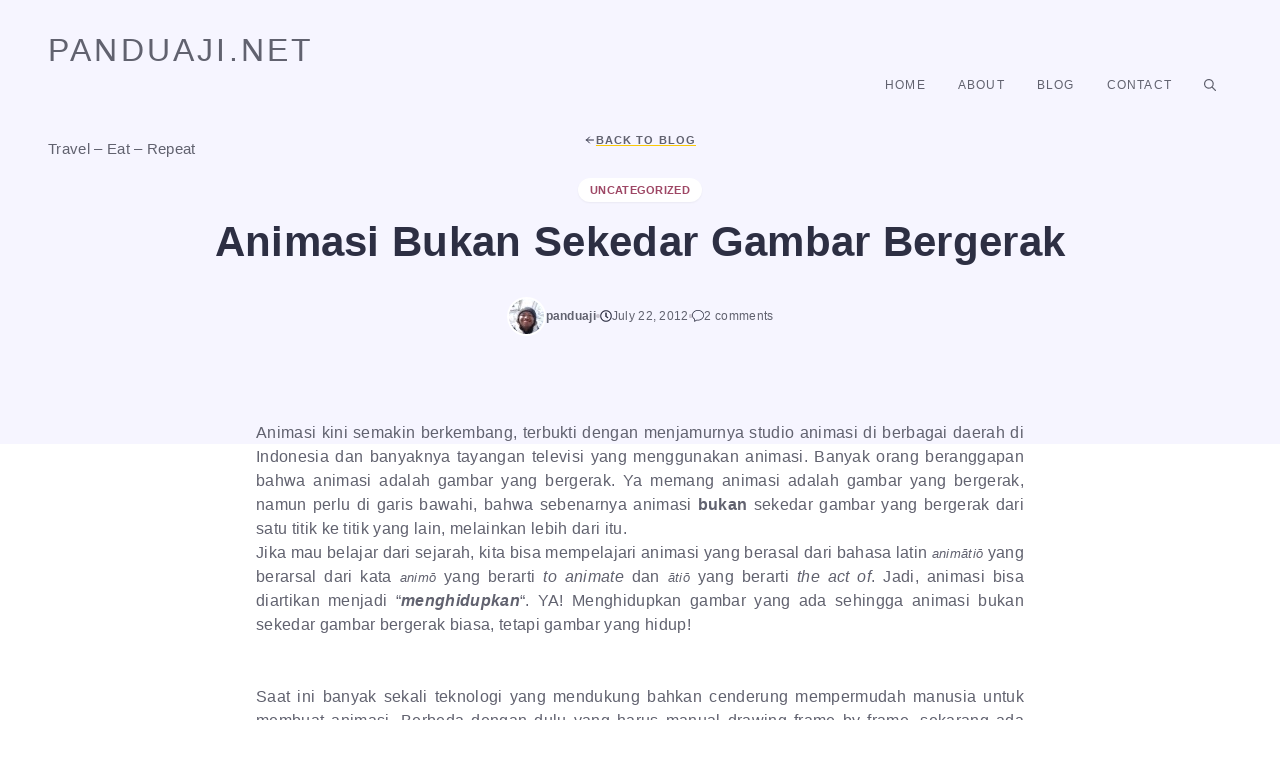

--- FILE ---
content_type: text/html; charset=UTF-8
request_url: https://www.panduaji.net/animasi-bukan-sekedar-gambar-bergerak/
body_size: 27128
content:
<!DOCTYPE html>
<html lang="en-US">
<head>
	<meta charset="UTF-8">
	<title>Animasi Bukan Sekedar Gambar Bergerak &#8211; panduaji.net</title><link rel="preload" href="http://www.imagesdisney.com/images/1-tarzan-wallpapers.jpg" as="image" fetchpriority="high" /><link rel="preload" href="http://pixartimes.com/wp-content/uploads/2012/06/Brave-Merida-Struts-1024x427.jpg" as="image" fetchpriority="high" /><style id="perfmatters-used-css">:root{--gp-font--sora:"Sora";--gp-font--albert-sans:"Albert Sans";}@font-face{font-display:auto;font-family:"Sora";font-style:normal;font-weight:400 800;src:url("https://www.panduaji.net/wp-content/uploads/generatepress/fonts/sora/xMQ9uFFYT72X5wkB_18qmnndmSdSnh2BAfO5mnuyOo1lfiQwV6-x.woff2") format("woff2");}@font-face{font-display:auto;font-family:"Albert Sans";font-style:normal;font-weight:100 900;src:url("https://www.panduaji.net/wp-content/uploads/generatepress/fonts/albert-sans/i7dOIFdwYjGaAMFtZd_QA1ZbYFc.woff2") format("woff2");}:where(.wp-block-button__link){border-radius:9999px;box-shadow:none;padding:calc(.667em + 2px) calc(1.333em + 2px);text-decoration:none;}:root :where(.wp-block-button .wp-block-button__link.is-style-outline),:root :where(.wp-block-button.is-style-outline>.wp-block-button__link){border:2px solid;padding:.667em 1.333em;}:root :where(.wp-block-button .wp-block-button__link.is-style-outline:not(.has-text-color)),:root :where(.wp-block-button.is-style-outline>.wp-block-button__link:not(.has-text-color)){color:currentColor;}:root :where(.wp-block-button .wp-block-button__link.is-style-outline:not(.has-background)),:root :where(.wp-block-button.is-style-outline>.wp-block-button__link:not(.has-background)){background-color:initial;background-image:none;}:where(.wp-block-columns){margin-bottom:1.75em;}:where(.wp-block-columns.has-background){padding:1.25em 2.375em;}:where(.wp-block-post-comments input[type=submit]){border:none;}:where(.wp-block-cover-image:not(.has-text-color)),:where(.wp-block-cover:not(.has-text-color)){color:#fff;}:where(.wp-block-cover-image.is-light:not(.has-text-color)),:where(.wp-block-cover.is-light:not(.has-text-color)){color:#000;}:root :where(.wp-block-cover h1:not(.has-text-color)),:root :where(.wp-block-cover h2:not(.has-text-color)),:root :where(.wp-block-cover h3:not(.has-text-color)),:root :where(.wp-block-cover h4:not(.has-text-color)),:root :where(.wp-block-cover h5:not(.has-text-color)),:root :where(.wp-block-cover h6:not(.has-text-color)),:root :where(.wp-block-cover p:not(.has-text-color)){color:inherit;}:where(.wp-block-file){margin-bottom:1.5em;}:where(.wp-block-file__button){border-radius:2em;display:inline-block;padding:.5em 1em;}:where(.wp-block-file__button):is(a):active,:where(.wp-block-file__button):is(a):focus,:where(.wp-block-file__button):is(a):hover,:where(.wp-block-file__button):is(a):visited{box-shadow:none;color:#fff;opacity:.85;text-decoration:none;}:where(.wp-block-group.wp-block-group-is-layout-constrained){position:relative;}@keyframes show-content-image{0%{visibility:hidden;}99%{visibility:hidden;}to{visibility:visible;}}@keyframes turn-on-visibility{0%{opacity:0;}to{opacity:1;}}@keyframes turn-off-visibility{0%{opacity:1;visibility:visible;}99%{opacity:0;visibility:visible;}to{opacity:0;visibility:hidden;}}@keyframes lightbox-zoom-in{0%{transform:translate(calc(( -100vw + var(--wp--lightbox-scrollbar-width) ) / 2 + var(--wp--lightbox-initial-left-position)),calc(-50vh + var(--wp--lightbox-initial-top-position))) scale(var(--wp--lightbox-scale));}to{transform:translate(-50%,-50%) scale(1);}}@keyframes lightbox-zoom-out{0%{transform:translate(-50%,-50%) scale(1);visibility:visible;}99%{visibility:visible;}to{transform:translate(calc(( -100vw + var(--wp--lightbox-scrollbar-width) ) / 2 + var(--wp--lightbox-initial-left-position)),calc(-50vh + var(--wp--lightbox-initial-top-position))) scale(var(--wp--lightbox-scale));visibility:hidden;}}:where(.wp-block-latest-comments:not([style*=line-height] .wp-block-latest-comments__comment)){line-height:1.1;}:where(.wp-block-latest-comments:not([style*=line-height] .wp-block-latest-comments__comment-excerpt p)){line-height:1.8;}:root :where(.wp-block-latest-posts.is-grid){padding:0;}:root :where(.wp-block-latest-posts.wp-block-latest-posts__list){padding-left:0;}ol,ul{box-sizing:border-box;}:root :where(.wp-block-list.has-background){padding:1.25em 2.375em;}:where(.wp-block-navigation.has-background .wp-block-navigation-item a:not(.wp-element-button)),:where(.wp-block-navigation.has-background .wp-block-navigation-submenu a:not(.wp-element-button)){padding:.5em 1em;}:where(.wp-block-navigation .wp-block-navigation__submenu-container .wp-block-navigation-item a:not(.wp-element-button)),:where(.wp-block-navigation .wp-block-navigation__submenu-container .wp-block-navigation-submenu a:not(.wp-element-button)),:where(.wp-block-navigation .wp-block-navigation__submenu-container .wp-block-navigation-submenu button.wp-block-navigation-item__content),:where(.wp-block-navigation .wp-block-navigation__submenu-container .wp-block-pages-list__item button.wp-block-navigation-item__content){padding:.5em 1em;}@keyframes overlay-menu__fade-in-animation{0%{opacity:0;transform:translateY(.5em);}to{opacity:1;transform:translateY(0);}}:root :where(p.has-background){padding:1.25em 2.375em;}:where(p.has-text-color:not(.has-link-color)) a{color:inherit;}:where(.wp-block-post-comments-form) input:not([type=submit]),:where(.wp-block-post-comments-form) textarea{border:1px solid #949494;font-family:inherit;font-size:1em;}:where(.wp-block-post-comments-form) input:where(:not([type=submit]):not([type=checkbox])),:where(.wp-block-post-comments-form) textarea{padding:calc(.667em + 2px);}:where(.wp-block-post-excerpt){box-sizing:border-box;margin-bottom:var(--wp--style--block-gap);margin-top:var(--wp--style--block-gap);}:where(.wp-block-preformatted.has-background){padding:1.25em 2.375em;}:where(.wp-block-search__button){border:1px solid #ccc;padding:6px 10px;}:where(.wp-block-search__input){font-family:inherit;font-size:inherit;font-style:inherit;font-weight:inherit;letter-spacing:inherit;line-height:inherit;text-transform:inherit;}:where(.wp-block-search__button-inside .wp-block-search__inside-wrapper){border:1px solid #949494;box-sizing:border-box;padding:4px;}:where(.wp-block-search__button-inside .wp-block-search__inside-wrapper) :where(.wp-block-search__button){padding:4px 8px;}:root :where(.wp-block-separator.is-style-dots){height:auto;line-height:1;text-align:center;}:root :where(.wp-block-separator.is-style-dots):before{color:currentColor;content:"···";font-family:serif;font-size:1.5em;letter-spacing:2em;padding-left:2em;}:root :where(.wp-block-site-logo.is-style-rounded){border-radius:9999px;}:root :where(.wp-block-social-links .wp-social-link a){padding:.25em;}:root :where(.wp-block-social-links.is-style-logos-only .wp-social-link a){padding:0;}:root :where(.wp-block-social-links.is-style-pill-shape .wp-social-link a){padding-left:.6666666667em;padding-right:.6666666667em;}:root :where(.wp-block-tag-cloud.is-style-outline){display:flex;flex-wrap:wrap;gap:1ch;}:root :where(.wp-block-tag-cloud.is-style-outline a){border:1px solid;font-size:unset !important;margin-right:0;padding:1ch 2ch;text-decoration:none !important;}:root :where(.wp-block-table-of-contents){box-sizing:border-box;}:where(.wp-block-term-description){box-sizing:border-box;margin-bottom:var(--wp--style--block-gap);margin-top:var(--wp--style--block-gap);}:where(pre.wp-block-verse){font-family:inherit;}a[data-fn].fn{counter-increment:footnotes;display:inline-flex;font-size:smaller;text-decoration:none;text-indent:-9999999px;vertical-align:super;}a[data-fn].fn:after{content:"[" counter(footnotes) "]";float:left;text-indent:0;}:root{--wp--preset--font-size--normal:16px;--wp--preset--font-size--huge:42px;}.screen-reader-text{border:0;clip-path:inset(50%);height:1px;margin:-1px;overflow:hidden;padding:0;position:absolute;width:1px;word-wrap:normal !important;}.screen-reader-text:focus{background-color:#ddd;clip-path:none;color:#444;display:block;font-size:1em;height:auto;left:5px;line-height:normal;padding:15px 23px 14px;text-decoration:none;top:5px;width:auto;z-index:100000;}html :where(.has-border-color){border-style:solid;}html :where([style*=border-top-color]){border-top-style:solid;}html :where([style*=border-right-color]){border-right-style:solid;}html :where([style*=border-bottom-color]){border-bottom-style:solid;}html :where([style*=border-left-color]){border-left-style:solid;}html :where([style*=border-width]){border-style:solid;}html :where([style*=border-top-width]){border-top-style:solid;}html :where([style*=border-right-width]){border-right-style:solid;}html :where([style*=border-bottom-width]){border-bottom-style:solid;}html :where([style*=border-left-width]){border-left-style:solid;}html :where(img[class*=wp-image-]){height:auto;max-width:100%;}:where(figure){margin:0 0 1em;}html :where(.is-position-sticky){--wp-admin--admin-bar--position-offset:var(--wp-admin--admin-bar--height,0px);}@media screen and (max-width:600px){html :where(.is-position-sticky){--wp-admin--admin-bar--position-offset:0px;}}.comment-content a{word-wrap:break-word;}.comment,.comment-list{list-style-type:none;padding:0;margin:0;}.comment-author-info{display:inline-block;vertical-align:middle;}.comment-meta .avatar{float:left;margin-right:10px;border-radius:50%;}.comment-author cite{font-style:normal;font-weight:700;}.entry-meta.comment-metadata{margin-top:0;}.comment-content{margin-top:1.5em;}.comment-respond{margin-top:0;}.comment-form>.form-submit{margin-bottom:0;}.comment-form input,.comment-form-comment{margin-bottom:10px;}.comment-form-comment textarea{resize:vertical;}.comment-form #author,.comment-form #email,.comment-form #url{display:block;}.comment-body{padding:30px 0;}.comment-content{padding:30px;border:1px solid rgba(0,0,0,.05);}.depth-1.parent>.children{border-bottom:1px solid rgba(0,0,0,.05);}.comment .children{padding-left:30px;margin-top:-30px;border-left:1px solid rgba(0,0,0,.05);}.comment-content p:last-child{margin-bottom:0;}.comment-list>.comment:first-child{padding-top:0;margin-top:0;border-top:0;}ol.comment-list{margin-bottom:1.5em;}.comment-form-cookies-consent{display:flex;align-items:center;}.comment-form-cookies-consent input{margin-right:.5em;margin-bottom:0;}.one-container .comments-area{margin-top:1.5em;}.comment-content .reply{font-size:85%;}#cancel-comment-reply-link{padding-left:10px;}blockquote,body,dd,dl,dt,fieldset,figure,h1,h2,h3,h4,h5,h6,hr,html,iframe,legend,li,ol,p,pre,textarea,ul{margin:0;padding:0;border:0;}html{font-family:sans-serif;-webkit-text-size-adjust:100%;-ms-text-size-adjust:100%;-webkit-font-smoothing:antialiased;-moz-osx-font-smoothing:grayscale;}main{display:block;}html{box-sizing:border-box;}*,::after,::before{box-sizing:inherit;}button,input,optgroup,select,textarea{font-family:inherit;font-size:100%;margin:0;}[type=search]{-webkit-appearance:textfield;outline-offset:-2px;}[type=search]::-webkit-search-decoration{-webkit-appearance:none;}::-moz-focus-inner{border-style:none;padding:0;}:-moz-focusring{outline:1px dotted ButtonText;}body,button,input,select,textarea{font-family:-apple-system,system-ui,BlinkMacSystemFont,"Segoe UI",Helvetica,Arial,sans-serif,"Apple Color Emoji","Segoe UI Emoji","Segoe UI Symbol";font-weight:400;text-transform:none;font-size:17px;line-height:1.5;}p{margin-bottom:1.5em;}h1,h2,h3,h4,h5,h6{font-family:inherit;font-size:100%;font-style:inherit;font-weight:inherit;}table,td,th{border:1px solid rgba(0,0,0,.1);}table{border-collapse:separate;border-spacing:0;border-width:1px 0 0 1px;margin:0 0 1.5em;width:100%;}td,th{padding:8px;}td{border-width:0 1px 1px 0;}h1{font-size:42px;margin-bottom:20px;line-height:1.2em;font-weight:400;text-transform:none;}h2{font-size:35px;margin-bottom:20px;line-height:1.2em;font-weight:400;text-transform:none;}h3{font-size:29px;margin-bottom:20px;line-height:1.2em;font-weight:400;text-transform:none;}ol,ul{margin:0 0 1.5em 3em;}ul{list-style:disc;}ol{list-style:decimal;}li>ol,li>ul{margin-bottom:0;margin-left:1.5em;}cite,dfn,em,i{font-style:italic;}small{font-size:75%;}table{margin:0 0 1.5em;width:100%;}img{height:auto;max-width:100%;}button,input[type=button],input[type=reset],input[type=submit]{background:#55555e;color:#fff;border:1px solid transparent;cursor:pointer;-webkit-appearance:button;padding:10px 20px;}input[type=email],input[type=number],input[type=password],input[type=search],input[type=tel],input[type=text],input[type=url],select,textarea{border:1px solid;border-radius:0;padding:10px 15px;max-width:100%;}textarea{width:100%;}a,button,input{transition:color .1s ease-in-out,background-color .1s ease-in-out;}a{text-decoration:none;}.screen-reader-text{border:0;clip:rect(1px,1px,1px,1px);clip-path:inset(50%);height:1px;margin:-1px;overflow:hidden;padding:0;position:absolute !important;width:1px;word-wrap:normal !important;}.screen-reader-text:focus{background-color:#f1f1f1;border-radius:3px;box-shadow:0 0 2px 2px rgba(0,0,0,.6);clip:auto !important;clip-path:none;color:#21759b;display:block;font-size:.875rem;font-weight:700;height:auto;left:5px;line-height:normal;padding:15px 23px 14px;text-decoration:none;top:5px;width:auto;z-index:100000;}#primary[tabindex="-1"]:focus{outline:0;}.main-navigation{z-index:100;padding:0;clear:both;display:block;}.main-navigation a{display:block;text-decoration:none;font-weight:400;text-transform:none;font-size:15px;}.main-navigation ul{list-style:none;margin:0;padding-left:0;}.main-navigation .main-nav ul li a{padding-left:20px;padding-right:20px;line-height:60px;}.inside-navigation{position:relative;}.main-navigation .inside-navigation{display:flex;align-items:center;flex-wrap:wrap;justify-content:space-between;}.main-navigation .main-nav>ul{display:flex;flex-wrap:wrap;align-items:center;}.main-navigation li{position:relative;}.main-navigation .menu-bar-items{display:flex;align-items:center;font-size:15px;}.main-navigation .menu-bar-items a{color:inherit;}.main-navigation .menu-bar-item{position:relative;}.main-navigation .menu-bar-item>a{padding-left:20px;padding-right:20px;line-height:60px;}.main-navigation ul ul{display:block;box-shadow:1px 1px 0 rgba(0,0,0,.1);float:left;position:absolute;left:-99999px;opacity:0;z-index:99999;width:200px;text-align:left;top:auto;transition:opacity 80ms linear;transition-delay:0s;pointer-events:none;height:0;overflow:hidden;}.main-navigation ul ul a{display:block;}.main-navigation ul ul li{width:100%;}.main-navigation .main-nav ul ul li a{line-height:normal;padding:10px 20px;font-size:14px;}.main-navigation:not(.toggled) ul li.sfHover>ul,.main-navigation:not(.toggled) ul li:hover>ul{left:auto;opacity:1;transition-delay:150ms;pointer-events:auto;height:auto;overflow:visible;}.main-navigation:not(.toggled) ul ul li.sfHover>ul,.main-navigation:not(.toggled) ul ul li:hover>ul{left:100%;top:0;}.nav-float-right .main-navigation ul ul ul{top:0;}.site-header{position:relative;}.inside-header{padding:20px 40px;}.site-description{margin:0;line-height:1.5;font-weight:400;text-transform:none;font-size:15px;}.site-logo{display:inline-block;max-width:100%;}.site-header .header-image{vertical-align:middle;}.inside-header{display:flex;align-items:center;}.nav-float-right #site-navigation{margin-left:auto;}.site-branding-container{display:inline-flex;align-items:center;text-align:left;flex-shrink:0;}.site-branding-container .site-logo{margin-right:1em;}.entry-header,.site-content{word-wrap:break-word;}.entry-meta{font-size:85%;margin-top:.5em;line-height:1.5;}footer.entry-meta{margin-top:2em;}.site-content{display:flex;}.grid-container{margin-left:auto;margin-right:auto;max-width:1200px;}.page-header,.sidebar .widget,.site-main>*{margin-bottom:20px;}.one-container .site-content{padding:40px;}.one-container .site-main>:last-child,.separate-containers .site-main>:last-child{margin-bottom:0;}.full-width-content .container.grid-container{max-width:100%;}.full-width-content.one-container .site-content,.full-width-content.separate-containers .inside-article{padding:0;}.gp-icon{display:inline-flex;align-self:center;}.gp-icon svg{height:1em;width:1em;top:.125em;position:relative;fill:currentColor;}.close-search .icon-search svg:first-child,.icon-menu-bars svg:nth-child(2),.icon-search svg:nth-child(2),.toggled .icon-menu-bars svg:first-child{display:none;}.entry-meta .gp-icon{margin-right:.6em;opacity:.7;}.container.grid-container{width:auto;}.menu-toggle,.mobile-bar-items,.sidebar-nav-mobile{display:none;}.menu-toggle{padding:0 20px;line-height:60px;margin:0;font-weight:400;text-transform:none;font-size:15px;cursor:pointer;}button.menu-toggle{background-color:transparent;flex-grow:1;border:0;text-align:center;}button.menu-toggle:active,button.menu-toggle:focus,button.menu-toggle:hover{background-color:transparent;}.has-menu-bar-items button.menu-toggle{flex-grow:0;}.mobile-menu-control-wrapper{display:none;margin-left:auto;align-items:center;}@media (max-width:768px){a,body,button,input,select,textarea{transition:all 0s ease-in-out;}.inside-header{flex-direction:column;text-align:center;}.site-content{flex-direction:column;}.container .site-content .content-area{width:auto;}#main{margin-left:0;margin-right:0;}body:not(.no-sidebar) #main{margin-bottom:0;}.comment .children{padding-left:10px;margin-left:0;}.entry-meta{font-size:inherit;}.entry-meta a{line-height:1.8em;}}body{background-color:var(--base-3);color:var(--contrast);}a{color:var(--accent-3);}a:hover,a:focus,a:active{color:var(--accent-3);}.site-header .header-image{width:132px;}:root{--contrast:#08060d;--contrast-2:#13111c;--contrast-3:#262238;--base:#edebf5;--base-2:#f6f5fa;--base-3:#fff;--accent:#170045;--accent-2:#29096b;--accent-3:#5036d1;}.gp-modal:not(.gp-modal--open):not(.gp-modal--transition){display:none;}.gp-modal__overlay{display:none;display:flex;position:fixed;top:0;left:0;right:0;bottom:0;background:rgba(0,0,0,.2);justify-content:center;align-items:center;z-index:10000;backdrop-filter:blur(3px);transition:opacity 500ms ease;opacity:0;}.gp-modal__container{max-width:100%;max-height:100vh;transform:scale(.9);transition:transform 500ms ease;padding:0 10px;}.search-modal-fields{display:flex;}.gp-search-modal .gp-modal__overlay{align-items:flex-start;padding-top:25vh;background:var(--gp-search-modal-overlay-bg-color);}.search-modal-form{width:500px;max-width:100%;background-color:var(--gp-search-modal-bg-color);color:var(--gp-search-modal-text-color);}.search-modal-form .search-field,.search-modal-form .search-field:focus{width:100%;height:60px;background-color:transparent;border:0;appearance:none;color:currentColor;}.search-modal-fields button,.search-modal-fields button:active,.search-modal-fields button:focus,.search-modal-fields button:hover{background-color:transparent;border:0;color:currentColor;width:60px;}body,button,input,select,textarea{font-family:var(--gp-font--albert-sans);font-size:1.125rem;}body{line-height:1.5em;}p{margin-bottom:1.5em;}.main-navigation a,.main-navigation .menu-toggle,.main-navigation .menu-bar-items{font-family:inherit;font-weight:700;font-size:.9375rem;line-height:1.5em;}.main-navigation .menu-toggle{font-family:inherit;font-size:1.5rem;}h1{font-family:var(--gp-font--sora);font-weight:700;font-size:clamp(2.375rem,1.389vw + 1.708rem,2.75rem);line-height:calc(4px + 2ex);margin-bottom:2rem;}h2{font-family:var(--gp-font--sora);font-weight:600;font-size:clamp(1.375rem,.926vw + .931rem,1.625rem);line-height:calc(6px + 2ex);margin-bottom:2rem;}h3{font-family:var(--gp-font--sora);font-weight:600;font-size:clamp(1.188rem,.694vw + .854rem,1.375rem);line-height:calc(6px + 2ex);margin-bottom:2rem;}.mobile-menu-control-wrapper .menu-toggle,.mobile-menu-control-wrapper .menu-toggle:hover,.mobile-menu-control-wrapper .menu-toggle:focus,.has-inline-mobile-toggle #site-navigation.toggled{background-color:rgba(0,0,0,.02);}.main-navigation .main-nav ul li a,.main-navigation .menu-toggle,.main-navigation .menu-bar-items{color:var(--contrast-2);}.main-navigation .main-nav ul li:not([class*="current-menu-"]):hover > a,.main-navigation .main-nav ul li:not([class*="current-menu-"]):focus > a,.main-navigation .main-nav ul li.sfHover:not([class*="current-menu-"]) > a,.main-navigation .menu-bar-item:hover > a,.main-navigation .menu-bar-item.sfHover > a{color:var(--contrast-3);}button.menu-toggle:hover,button.menu-toggle:focus{color:var(--contrast-2);}.main-navigation .main-nav ul li[class*="current-menu-"] > a{color:var(--contrast-3);}.main-navigation ul ul{background-color:var(--accent);}.main-navigation .main-nav ul ul li a{color:var(--base-3);}.main-navigation .main-nav ul ul li:not([class*="current-menu-"]):hover > a,.main-navigation .main-nav ul ul li:not([class*="current-menu-"]):focus > a,.main-navigation .main-nav ul ul li.sfHover:not([class*="current-menu-"]) > a{color:var(--base-3);background-color:var(--accent-2);}.main-navigation .main-nav ul ul li[class*="current-menu-"] > a{color:var(--base-3);background-color:var(--accent);}.separate-containers .inside-article,.separate-containers .comments-area,.separate-containers .page-header,.one-container .container,.separate-containers .paging-navigation,.inside-page-header{background-color:var(--base-3);}h1{color:var(--contrast-2);}h2{color:var(--contrast-2);}h3{color:var(--contrast-2);}button,html input[type="button"],input[type="reset"],input[type="submit"],a.button,a.wp-block-button__link:not(.has-background){color:var(--base-3);background-color:var(--accent);}button:hover,html input[type="button"]:hover,input[type="reset"]:hover,input[type="submit"]:hover,a.button:hover,button:focus,html input[type="button"]:focus,input[type="reset"]:focus,input[type="submit"]:focus,a.button:focus,a.wp-block-button__link:not(.has-background):active,a.wp-block-button__link:not(.has-background):focus,a.wp-block-button__link:not(.has-background):hover{color:var(--base-3);background-color:var(--accent-2);}:root{--gp-search-modal-bg-color:var(--base-2);--gp-search-modal-text-color:var(--contrast);--gp-search-modal-overlay-bg-color:rgba(0,0,0,.2);}@media (max-width: 992px){.main-navigation .menu-bar-item:hover > a,.main-navigation .menu-bar-item.sfHover > a{background:none;color:var(--contrast-2);}}.inside-header{padding:32px;}.inside-header.grid-container{max-width:1264px;}.separate-containers .inside-article,.separate-containers .comments-area,.separate-containers .page-header,.separate-containers .paging-navigation,.one-container .site-content,.inside-page-header{padding:96px 32px 96px 32px;}.sidebar .widget,.page-header,.widget-area .main-navigation,.site-main > *{margin-bottom:0px;}.main-navigation .main-nav ul li a,.menu-toggle,.main-navigation .menu-bar-item > a{padding-left:16px;padding-right:16px;line-height:48px;}.main-navigation .main-nav ul ul li a{padding:0px 16px 0px 16px;}.main-navigation ul ul{width:0px;}@media (max-width:768px){.separate-containers .inside-article,.separate-containers .comments-area,.separate-containers .page-header,.separate-containers .paging-navigation,.one-container .site-content,.inside-page-header{padding:72px 24px 72px 24px;}.inside-header{padding-top:24px;padding-right:24px;padding-bottom:24px;padding-left:24px;}}.slideout-navigation.main-navigation:not(.is-open):not(.slideout-transition){display:none;}.slideout-navigation.main-navigation:not(.slideout-transition).do-overlay{opacity:1;}button.slideout-exit:hover{background-color:transparent;}.slideout-navigation button.slideout-exit{background:0 0;width:100%;text-align:left;padding-top:20px;padding-bottom:20px;box-sizing:border-box;border:0;}.slideout-navigation .main-nav,.slideout-navigation .slideout-widget:not(:last-child){margin-bottom:40px;}.slideout-navigation:not(.do-overlay) .main-nav{width:100%;box-sizing:border-box;}.slideout-navigation .slideout-menu{display:block;}#generate-slideout-menu{z-index:100001;}#generate-slideout-menu .slideout-menu li{float:none;width:100%;clear:both;text-align:left;}#generate-slideout-menu.do-overlay li{text-align:center;}#generate-slideout-menu.main-navigation ul ul{display:none;}#generate-slideout-menu .slideout-menu li.sfHover>ul,#generate-slideout-menu .slideout-menu li:hover>ul{display:none;}#generate-slideout-menu.main-navigation .main-nav ul ul{position:relative;top:0;left:0;width:100%;}.slide-opened .slideout-exit:not(.has-svg-icon):before,.slideout-navigation button.slideout-exit:not(.has-svg-icon):before{content:"";font-family:"GP Premium";line-height:1em;width:1.28571429em;text-align:center;display:inline-block;}.slideout-navigation.do-overlay{transform:none !important;transition:opacity .2s,visibility .2s;width:100%;text-align:center;left:0;right:0;}.slideout-navigation.do-overlay .inside-navigation{display:flex;flex-direction:column;padding:10% 10% 0;max-width:700px;}.slideout-navigation.do-overlay .inside-navigation .main-nav,.slideout-navigation.do-overlay .inside-navigation .slideout-widget{margin-left:auto;margin-right:auto;min-width:250px;}.slideout-navigation.do-overlay .slideout-exit{position:fixed;right:0;top:0;width:auto;font-size:25px;}.slideout-navigation.do-overlay .slideout-menu li a{display:inline-block;}.slideout-navigation.do-overlay .slideout-menu li{margin-bottom:5px;}#generate-slideout-menu.do-overlay .slideout-menu li,.slideout-navigation.do-overlay .inside-navigation{text-align:center;}.slideout-navigation.do-overlay ul ul{box-shadow:0 0 0;}@media (max-width:768px){.slideout-navigation.do-overlay .slideout-exit{position:static;text-align:center;}}</style>
<meta name='robots' content='max-image-preview:large, max-snippet:-1, max-video-preview:-1' />
<meta name="viewport" content="width=device-width, initial-scale=1"><link rel="canonical" href="https://www.panduaji.net/animasi-bukan-sekedar-gambar-bergerak/">
<meta name="description" content="Animasi kini semakin berkembang, terbukti dengan menjamurnya studio animasi di berbagai daerah di Indonesia dan banyaknya tayangan televisi yang menggunakan ani">
<meta property="og:title" content="Animasi Bukan Sekedar Gambar Bergerak &#8211; panduaji.net">
<meta property="og:type" content="article">
<meta property="og:image" content="http://www.imagesdisney.com/images/1-tarzan-wallpapers.jpg">
<meta property="og:description" content="Animasi kini semakin berkembang, terbukti dengan menjamurnya studio animasi di berbagai daerah di Indonesia dan banyaknya tayangan televisi yang menggunakan ani">
<meta property="og:url" content="https://www.panduaji.net/animasi-bukan-sekedar-gambar-bergerak/">
<meta property="og:locale" content="en_US">
<meta property="og:site_name" content="panduaji.net">
<meta property="article:published_time" content="2012-07-22T09:57:00+07:00">
<meta property="article:modified_time" content="2019-08-05T15:04:45+07:00">
<meta property="og:updated_time" content="2019-08-05T15:04:45+07:00">
<meta property="article:section" content="Uncategorized">
<meta property="article:tag" content="Animasi">
<meta name="twitter:card" content="summary_large_image">
<meta name="twitter:image" content="http://www.imagesdisney.com/images/1-tarzan-wallpapers.jpg">
<link rel='dns-prefetch' href='//www.panduaji.net' />
<style id='wp-img-auto-sizes-contain-inline-css'>
img:is([sizes=auto i],[sizes^="auto," i]){contain-intrinsic-size:3000px 1500px}
/*# sourceURL=wp-img-auto-sizes-contain-inline-css */
</style>
<link rel="stylesheet" id="generatepress-fonts-css" media="all" data-pmdelayedstyle="https://www.panduaji.net/wp-content/uploads/generatepress/fonts/fonts.css?ver=1766066283">
<style id='wp-block-library-inline-css'>
:root{--wp-block-synced-color:#7a00df;--wp-block-synced-color--rgb:122,0,223;--wp-bound-block-color:var(--wp-block-synced-color);--wp-editor-canvas-background:#ddd;--wp-admin-theme-color:#007cba;--wp-admin-theme-color--rgb:0,124,186;--wp-admin-theme-color-darker-10:#006ba1;--wp-admin-theme-color-darker-10--rgb:0,107,160.5;--wp-admin-theme-color-darker-20:#005a87;--wp-admin-theme-color-darker-20--rgb:0,90,135;--wp-admin-border-width-focus:2px}@media (min-resolution:192dpi){:root{--wp-admin-border-width-focus:1.5px}}.wp-element-button{cursor:pointer}:root .has-very-light-gray-background-color{background-color:#eee}:root .has-very-dark-gray-background-color{background-color:#313131}:root .has-very-light-gray-color{color:#eee}:root .has-very-dark-gray-color{color:#313131}:root .has-vivid-green-cyan-to-vivid-cyan-blue-gradient-background{background:linear-gradient(135deg,#00d084,#0693e3)}:root .has-purple-crush-gradient-background{background:linear-gradient(135deg,#34e2e4,#4721fb 50%,#ab1dfe)}:root .has-hazy-dawn-gradient-background{background:linear-gradient(135deg,#faaca8,#dad0ec)}:root .has-subdued-olive-gradient-background{background:linear-gradient(135deg,#fafae1,#67a671)}:root .has-atomic-cream-gradient-background{background:linear-gradient(135deg,#fdd79a,#004a59)}:root .has-nightshade-gradient-background{background:linear-gradient(135deg,#330968,#31cdcf)}:root .has-midnight-gradient-background{background:linear-gradient(135deg,#020381,#2874fc)}:root{--wp--preset--font-size--normal:16px;--wp--preset--font-size--huge:42px}.has-regular-font-size{font-size:1em}.has-larger-font-size{font-size:2.625em}.has-normal-font-size{font-size:var(--wp--preset--font-size--normal)}.has-huge-font-size{font-size:var(--wp--preset--font-size--huge)}.has-text-align-center{text-align:center}.has-text-align-left{text-align:left}.has-text-align-right{text-align:right}.has-fit-text{white-space:nowrap!important}#end-resizable-editor-section{display:none}.aligncenter{clear:both}.items-justified-left{justify-content:flex-start}.items-justified-center{justify-content:center}.items-justified-right{justify-content:flex-end}.items-justified-space-between{justify-content:space-between}.screen-reader-text{border:0;clip-path:inset(50%);height:1px;margin:-1px;overflow:hidden;padding:0;position:absolute;width:1px;word-wrap:normal!important}.screen-reader-text:focus{background-color:#ddd;clip-path:none;color:#444;display:block;font-size:1em;height:auto;left:5px;line-height:normal;padding:15px 23px 14px;text-decoration:none;top:5px;width:auto;z-index:100000}html :where(.has-border-color){border-style:solid}html :where([style*=border-top-color]){border-top-style:solid}html :where([style*=border-right-color]){border-right-style:solid}html :where([style*=border-bottom-color]){border-bottom-style:solid}html :where([style*=border-left-color]){border-left-style:solid}html :where([style*=border-width]){border-style:solid}html :where([style*=border-top-width]){border-top-style:solid}html :where([style*=border-right-width]){border-right-style:solid}html :where([style*=border-bottom-width]){border-bottom-style:solid}html :where([style*=border-left-width]){border-left-style:solid}html :where(img[class*=wp-image-]){height:auto;max-width:100%}:where(figure){margin:0 0 1em}html :where(.is-position-sticky){--wp-admin--admin-bar--position-offset:var(--wp-admin--admin-bar--height,0px)}@media screen and (max-width:600px){html :where(.is-position-sticky){--wp-admin--admin-bar--position-offset:0px}}

/*# sourceURL=wp-block-library-inline-css */
</style><style id='wp-block-paragraph-inline-css'>
.is-small-text{font-size:.875em}.is-regular-text{font-size:1em}.is-large-text{font-size:2.25em}.is-larger-text{font-size:3em}.has-drop-cap:not(:focus):first-letter{float:left;font-size:8.4em;font-style:normal;font-weight:100;line-height:.68;margin:.05em .1em 0 0;text-transform:uppercase}body.rtl .has-drop-cap:not(:focus):first-letter{float:none;margin-left:.1em}p.has-drop-cap.has-background{overflow:hidden}:root :where(p.has-background){padding:1.25em 2.375em}:where(p.has-text-color:not(.has-link-color)) a{color:inherit}p.has-text-align-left[style*="writing-mode:vertical-lr"],p.has-text-align-right[style*="writing-mode:vertical-rl"]{rotate:180deg}
/*# sourceURL=https://www.panduaji.net/wp-includes/blocks/paragraph/style.min.css */
</style>

<style id='classic-theme-styles-inline-css'>
/*! This file is auto-generated */
.wp-block-button__link{color:#fff;background-color:#32373c;border-radius:9999px;box-shadow:none;text-decoration:none;padding:calc(.667em + 2px) calc(1.333em + 2px);font-size:1.125em}.wp-block-file__button{background:#32373c;color:#fff;text-decoration:none}
/*# sourceURL=/wp-includes/css/classic-themes.min.css */
</style>
<link rel="stylesheet" id="generate-comments-css" media="all" data-pmdelayedstyle="https://www.panduaji.net/wp-content/themes/generatepress/assets/css/components/comments.min.css?ver=3.6.1">
<link rel="stylesheet" id="generate-style-css" media="all" data-pmdelayedstyle="https://www.panduaji.net/wp-content/themes/generatepress/assets/css/main.min.css?ver=3.6.1">
<style id='generate-style-inline-css'>
body{background-color:var(--base-5);color:var(--contrast-2);}a{color:var(--accent-2);}a:hover, a:focus, a:active{color:var(--contrast);}.grid-container{max-width:1300px;}.wp-block-group__inner-container{max-width:1300px;margin-left:auto;margin-right:auto;}.site-header .header-image{width:220px;}:root{--contrast:#2D2F43;--contrast-2:#61626f;--contrast-3:#cac5d0;--base:#F9ECF0;--base-2:#E9F3F4;--base-3:#FBEDE3;--base-4:#F6F5FF;--base-5:#ffffff;--accent:#E09EB4;--accent-2:#9E4765;--accent-3:#B7D8DB;--accent-4:#3E6B72;--accent-5:#A05A32;}:root .has-contrast-color{color:var(--contrast);}:root .has-contrast-background-color{background-color:var(--contrast);}:root .has-contrast-2-color{color:var(--contrast-2);}:root .has-contrast-2-background-color{background-color:var(--contrast-2);}:root .has-contrast-3-color{color:var(--contrast-3);}:root .has-contrast-3-background-color{background-color:var(--contrast-3);}:root .has-base-color{color:var(--base);}:root .has-base-background-color{background-color:var(--base);}:root .has-base-2-color{color:var(--base-2);}:root .has-base-2-background-color{background-color:var(--base-2);}:root .has-base-3-color{color:var(--base-3);}:root .has-base-3-background-color{background-color:var(--base-3);}:root .has-base-4-color{color:var(--base-4);}:root .has-base-4-background-color{background-color:var(--base-4);}:root .has-base-5-color{color:var(--base-5);}:root .has-base-5-background-color{background-color:var(--base-5);}:root .has-accent-color{color:var(--accent);}:root .has-accent-background-color{background-color:var(--accent);}:root .has-accent-2-color{color:var(--accent-2);}:root .has-accent-2-background-color{background-color:var(--accent-2);}:root .has-accent-3-color{color:var(--accent-3);}:root .has-accent-3-background-color{background-color:var(--accent-3);}:root .has-accent-4-color{color:var(--accent-4);}:root .has-accent-4-background-color{background-color:var(--accent-4);}:root .has-accent-5-color{color:var(--accent-5);}:root .has-accent-5-background-color{background-color:var(--accent-5);}.gp-modal:not(.gp-modal--open):not(.gp-modal--transition){display:none;}.gp-modal--transition:not(.gp-modal--open){pointer-events:none;}.gp-modal-overlay:not(.gp-modal-overlay--open):not(.gp-modal--transition){display:none;}.gp-modal__overlay{display:none;position:fixed;top:0;left:0;right:0;bottom:0;background:rgba(0,0,0,0.2);display:flex;justify-content:center;align-items:center;z-index:10000;backdrop-filter:blur(3px);transition:opacity 500ms ease;opacity:0;}.gp-modal--open:not(.gp-modal--transition) .gp-modal__overlay{opacity:1;}.gp-modal__container{max-width:100%;max-height:100vh;transform:scale(0.9);transition:transform 500ms ease;padding:0 10px;}.gp-modal--open:not(.gp-modal--transition) .gp-modal__container{transform:scale(1);}.search-modal-fields{display:flex;}.gp-search-modal .gp-modal__overlay{align-items:flex-start;padding-top:25vh;background:var(--gp-search-modal-overlay-bg-color);}.search-modal-form{width:500px;max-width:100%;background-color:var(--gp-search-modal-bg-color);color:var(--gp-search-modal-text-color);}.search-modal-form .search-field, .search-modal-form .search-field:focus{width:100%;height:60px;background-color:transparent;border:0;appearance:none;color:currentColor;}.search-modal-fields button, .search-modal-fields button:active, .search-modal-fields button:focus, .search-modal-fields button:hover{background-color:transparent;border:0;color:currentColor;width:60px;}body, button, input, select, textarea{font-family:var(--gp-font--nunito);font-size:1rem;letter-spacing:0.02em;}h1{font-family:var(--gp-font--marcellus);font-size:clamp(2rem, 2.6vw + 1.1rem, 2.6em);}.main-title{font-family:var(--gp-font--marcellus);font-weight:normal;text-transform:uppercase;font-size:2rem;letter-spacing:0.1em;line-height:2.5em;}.main-navigation a, .main-navigation .menu-toggle, .main-navigation .menu-bar-items{font-family:inherit;font-weight:500;text-transform:uppercase;font-size:0.75rem;letter-spacing:0.1em;}h1.entry-title{font-family:var(--gp-font--marcellus);font-size:clamp(2rem, 2.6vw + 1.1rem, 2.6em);}h2{font-family:var(--gp-font--marcellus);font-size:clamp(1.8rem, 2.3vw + 0.9rem, 2.2em);}h3{font-family:var(--gp-font--marcellus);font-size:clamp(1.6rem, 2vw + 0.8rem, 1.9em);line-height:1.25em;}h4{font-family:var(--gp-font--marcellus);font-size:clamp(1.3rem, 1.5vw + 0.65rem, 1.45em);line-height:1.25em;}h5{font-family:var(--gp-font--marcellus);font-size:clamp(1.1rem, 1.3vw + 0.55rem, 1.25em);line-height:1.25em;}h6{font-family:var(--gp-font--marcellus);font-size:clamp(0.9rem, 1vw + 0.45rem, 1.05em);line-height:1.25em;}.main-navigation .main-nav ul ul li a{font-family:inherit;text-transform:capitalize;font-size:0.8rem;}button:not(.menu-toggle),html input[type="button"],input[type="reset"],input[type="submit"],.button,.wp-block-button .wp-block-button__link{font-family:var(--gp-font--marcellus);font-size:0.7rem;letter-spacing:0.1em;line-height:1em;}.top-bar{background-color:var(--base-5);color:var(--contrast-2);}.top-bar a{color:var(--accent-2);}.top-bar a:hover{color:var(--contrast);}.site-header{background-color:var(--base-5);}.main-title a,.main-title a:hover{color:var(--contrast-2);}.site-description{color:var(--contrast-2);}.mobile-menu-control-wrapper .menu-toggle,.mobile-menu-control-wrapper .menu-toggle:hover,.mobile-menu-control-wrapper .menu-toggle:focus,.has-inline-mobile-toggle #site-navigation.toggled{background-color:rgba(0, 0, 0, 0.02);}.main-navigation,.main-navigation ul ul{background-color:var(--base-5);}.main-navigation .main-nav ul li a, .main-navigation .menu-toggle, .main-navigation .menu-bar-items{color:var(--contrast-2);}.main-navigation .main-nav ul li:not([class*="current-menu-"]):hover > a, .main-navigation .main-nav ul li:not([class*="current-menu-"]):focus > a, .main-navigation .main-nav ul li.sfHover:not([class*="current-menu-"]) > a, .main-navigation .menu-bar-item:hover > a, .main-navigation .menu-bar-item.sfHover > a{color:var(--accent-2);}button.menu-toggle:hover,button.menu-toggle:focus{color:var(--contrast-2);}.main-navigation .main-nav ul li[class*="current-menu-"] > a{color:var(--accent-2);}.navigation-search input[type="search"],.navigation-search input[type="search"]:active, .navigation-search input[type="search"]:focus, .main-navigation .main-nav ul li.search-item.active > a, .main-navigation .menu-bar-items .search-item.active > a{color:var(--accent-2);}.main-navigation ul ul{background-color:var(--base-5);}.main-navigation .main-nav ul ul li:not([class*="current-menu-"]):hover > a,.main-navigation .main-nav ul ul li:not([class*="current-menu-"]):focus > a, .main-navigation .main-nav ul ul li.sfHover:not([class*="current-menu-"]) > a{background-color:var(--base-4);}.separate-containers .inside-article, .separate-containers .comments-area, .separate-containers .page-header, .one-container .container, .separate-containers .paging-navigation, .inside-page-header{background-color:var(--base-5);}.entry-title a{color:var(--contrast);}.entry-title a:hover{color:var(--contrast-2);}.entry-meta{color:var(--contrast-2);}h1{color:var(--contrast);}h2{color:var(--contrast);}h3{color:var(--contrast);}h4{color:var(--contrast);}h5{color:var(--contrast);}h6{color:var(--contrast);}.sidebar .widget{background-color:var(--base-5);}.footer-widgets{background-color:var(--base-5);}.site-info{background-color:var(--contrast-2);}input[type="text"],input[type="email"],input[type="url"],input[type="password"],input[type="search"],input[type="tel"],input[type="number"],textarea,select{color:var(--contrast-2);background-color:var(--base-5);border-color:var(--contrast-3);}input[type="text"]:focus,input[type="email"]:focus,input[type="url"]:focus,input[type="password"]:focus,input[type="search"]:focus,input[type="tel"]:focus,input[type="number"]:focus,textarea:focus,select:focus{color:var(--contrast);background-color:var(--base-5);border-color:var(--contrast-2);}button,html input[type="button"],input[type="reset"],input[type="submit"],a.button,a.wp-block-button__link:not(.has-background){color:var(--base-5);background-color:var(--contrast);}button:hover,html input[type="button"]:hover,input[type="reset"]:hover,input[type="submit"]:hover,a.button:hover,button:focus,html input[type="button"]:focus,input[type="reset"]:focus,input[type="submit"]:focus,a.button:focus,a.wp-block-button__link:not(.has-background):active,a.wp-block-button__link:not(.has-background):focus,a.wp-block-button__link:not(.has-background):hover{color:var(--base-5);background-color:var(--accent-2);}a.generate-back-to-top{background-color:rgba( 0,0,0,0.4 );color:#ffffff;}a.generate-back-to-top:hover,a.generate-back-to-top:focus{background-color:rgba( 0,0,0,0.6 );color:#ffffff;}:root{--gp-search-modal-bg-color:var(--base-5);--gp-search-modal-text-color:var(--contrast-2);--gp-search-modal-overlay-bg-color:rgba(0,0,0,0.2);}@media (max-width: 800px){.main-navigation .menu-bar-item:hover > a, .main-navigation .menu-bar-item.sfHover > a{background:none;color:var(--contrast-2);}}.inside-header{padding:10px 40px 10px 40px;}.nav-below-header .main-navigation .inside-navigation.grid-container, .nav-above-header .main-navigation .inside-navigation.grid-container{padding:0px 24px 0px 24px;}.site-main .wp-block-group__inner-container{padding:40px;}.separate-containers .paging-navigation{padding-top:20px;padding-bottom:20px;}.entry-content .alignwide, body:not(.no-sidebar) .entry-content .alignfull{margin-left:-40px;width:calc(100% + 80px);max-width:calc(100% + 80px);}.sidebar .widget, .page-header, .widget-area .main-navigation, .site-main > *{margin-bottom:0px;}.separate-containers .site-main{margin:0px;}.both-right .inside-left-sidebar,.both-left .inside-left-sidebar{margin-right:0px;}.both-right .inside-right-sidebar,.both-left .inside-right-sidebar{margin-left:0px;}.separate-containers .featured-image{margin-top:0px;}.separate-containers .inside-right-sidebar, .separate-containers .inside-left-sidebar{margin-top:0px;margin-bottom:0px;}.main-navigation .main-nav ul li a,.menu-toggle,.main-navigation .menu-bar-item > a{padding-left:16px;padding-right:16px;line-height:80px;}.main-navigation .main-nav ul ul li a{padding:8px 16px 8px 16px;}.navigation-search input[type="search"]{height:80px;}.rtl .menu-item-has-children .dropdown-menu-toggle{padding-left:16px;}.menu-item-has-children .dropdown-menu-toggle{padding-right:16px;}.menu-item-has-children ul .dropdown-menu-toggle{padding-top:8px;padding-bottom:8px;margin-top:-8px;}.rtl .main-navigation .main-nav ul li.menu-item-has-children > a{padding-right:16px;}@media (max-width:768px){.separate-containers .inside-article, .separate-containers .comments-area, .separate-containers .page-header, .separate-containers .paging-navigation, .one-container .site-content, .inside-page-header{padding:30px 20px 30px 20px;}.site-main .wp-block-group__inner-container{padding:30px 20px 30px 20px;}.inside-top-bar{padding-right:30px;padding-left:30px;}.inside-header{padding-top:0px;padding-right:30px;padding-bottom:0px;padding-left:30px;}.widget-area .widget{padding-top:30px;padding-right:30px;padding-bottom:30px;padding-left:30px;}.footer-widgets-container{padding-top:30px;padding-right:30px;padding-bottom:30px;padding-left:30px;}.inside-site-info{padding-right:30px;padding-left:30px;}.entry-content .alignwide, body:not(.no-sidebar) .entry-content .alignfull{margin-left:-20px;width:calc(100% + 40px);max-width:calc(100% + 40px);}.one-container .site-main .paging-navigation{margin-bottom:0px;}}/* End cached CSS */.is-right-sidebar{width:30%;}.is-left-sidebar{width:30%;}.site-content .content-area{width:100%;}@media (max-width: 800px){.main-navigation .menu-toggle,.sidebar-nav-mobile:not(#sticky-placeholder){display:block;}.main-navigation ul,.gen-sidebar-nav,.main-navigation:not(.slideout-navigation):not(.toggled) .main-nav > ul,.has-inline-mobile-toggle #site-navigation .inside-navigation > *:not(.navigation-search):not(.main-nav){display:none;}.nav-align-right .inside-navigation,.nav-align-center .inside-navigation{justify-content:space-between;}.has-inline-mobile-toggle .mobile-menu-control-wrapper{display:flex;flex-wrap:wrap;}.has-inline-mobile-toggle .inside-header{flex-direction:row;text-align:left;flex-wrap:wrap;}.has-inline-mobile-toggle .header-widget,.has-inline-mobile-toggle #site-navigation{flex-basis:100%;}.nav-float-left .has-inline-mobile-toggle #site-navigation{order:10;}}
.dynamic-author-image-rounded{border-radius:100%;}.dynamic-featured-image, .dynamic-author-image{vertical-align:middle;}.one-container.blog .dynamic-content-template:not(:last-child), .one-container.archive .dynamic-content-template:not(:last-child){padding-bottom:0px;}.dynamic-entry-excerpt > p:last-child{margin-bottom:0px;}
.main-navigation .main-nav ul li a,.menu-toggle,.main-navigation .menu-bar-item > a{transition: line-height 300ms ease}.main-navigation.toggled .main-nav > ul{background-color: var(--base-5)}.sticky-enabled .gen-sidebar-nav.is_stuck .main-navigation {margin-bottom: 0px;}.sticky-enabled .gen-sidebar-nav.is_stuck {z-index: 500;}.sticky-enabled .main-navigation.is_stuck {box-shadow: 0 2px 2px -2px rgba(0, 0, 0, .2);}.navigation-stick:not(.gen-sidebar-nav) {left: 0;right: 0;width: 100% !important;}@media (max-width: 800px){#sticky-placeholder{height:0;overflow:hidden;}.has-inline-mobile-toggle #site-navigation.toggled{margin-top:0;}.has-inline-mobile-menu #site-navigation.toggled .main-nav > ul{top:1.5em;}}.nav-float-right .navigation-stick {width: 100% !important;left: 0;}.nav-float-right .navigation-stick .navigation-branding {margin-right: auto;}.main-navigation.has-sticky-branding:not(.grid-container) .inside-navigation:not(.grid-container) .navigation-branding{margin-left: 10px;}.main-navigation.navigation-stick.has-sticky-branding .inside-navigation.grid-container{padding-left:40px;padding-right:40px;}@media (max-width:768px){.main-navigation.navigation-stick.has-sticky-branding .inside-navigation.grid-container{padding-left:0;padding-right:0;}}
.page-hero .inside-page-hero.grid-container{max-width:calc(1300px - 0px - 0px);}.inside-page-hero > *:last-child{margin-bottom:0px;}.page-hero time.updated{display:none;}.header-wrap{position:absolute;left:0px;right:0px;z-index:10;}.header-wrap .site-header{background:transparent;}.header-wrap #site-navigation:not(.toggled), .header-wrap #mobile-header:not(.toggled):not(.navigation-stick), .has-inline-mobile-toggle .mobile-menu-control-wrapper{background:transparent;}.header-wrap #site-navigation:not(.toggled) .main-nav > ul > li:hover > a, .header-wrap #site-navigation:not(.toggled) .main-nav > ul > li:focus > a, .header-wrap #site-navigation:not(.toggled) .main-nav > ul > li.sfHover > a, .header-wrap #mobile-header:not(.toggled) .main-nav > ul > li:hover > a, .header-wrap #site-navigation:not(.toggled) .menu-bar-item:not(.close-search):hover > a, .header-wrap #mobile-header:not(.toggled) .menu-bar-item:not(.close-search):hover > a, .header-wrap #site-navigation:not(.toggled) .menu-bar-item:not(.close-search).sfHover > a, .header-wrap #mobile-header:not(.toggled) .menu-bar-item:not(.close-search).sfHover > a{background:transparent;}.header-wrap #site-navigation:not(.toggled) .main-nav > ul > li[class*="current-menu-"] > a, .header-wrap #mobile-header:not(.toggled) .main-nav > ul > li[class*="current-menu-"] > a, .header-wrap #site-navigation:not(.toggled) .main-nav > ul > li[class*="current-menu-"]:hover > a, .header-wrap #mobile-header:not(.toggled) .main-nav > ul > li[class*="current-menu-"]:hover > a{background:transparent;}
@media (max-width: 800px){.main-navigation .main-nav ul li a,.main-navigation .menu-toggle,.main-navigation .mobile-bar-items a,.main-navigation .menu-bar-item > a{line-height:36px;}.main-navigation .site-logo.navigation-logo img, .mobile-header-navigation .site-logo.mobile-header-logo img, .navigation-search input[type="search"]{height:36px;}}.post-image:not(:first-child), .page-content:not(:first-child), .entry-content:not(:first-child), .entry-summary:not(:first-child), footer.entry-meta{margin-top:0em;}.post-image-above-header .inside-article div.featured-image, .post-image-above-header .inside-article div.post-image{margin-bottom:0em;}@media (max-width: 1024px),(min-width:1025px){.main-navigation.sticky-navigation-transition .main-nav > ul > li > a,.sticky-navigation-transition .menu-toggle,.main-navigation.sticky-navigation-transition .menu-bar-item > a, .sticky-navigation-transition .navigation-branding .main-title{line-height:64px;}.main-navigation.sticky-navigation-transition .site-logo img, .main-navigation.sticky-navigation-transition .navigation-search input[type="search"], .main-navigation.sticky-navigation-transition .navigation-branding img{height:64px;}}.main-navigation.slideout-navigation .main-nav > ul > li > a{line-height:40px;}
/*# sourceURL=generate-style-inline-css */
</style>
<link rel="stylesheet" id="generate-child-css" media="all" data-pmdelayedstyle="https://www.panduaji.net/wp-content/themes/generatepress_child/style.css?ver=1746957696">
<link rel="stylesheet" id="tablepress-default-css" media="all" data-pmdelayedstyle="https://www.panduaji.net/wp-content/plugins/tablepress/css/build/default.css?ver=3.2.6">
<link rel='stylesheet' id='generateblocks-global-css' href='https://www.panduaji.net/wp-content/uploads/generateblocks/style-global.css?ver=1766066283' media='all' />
<style id='generateblocks-inline-css'>
.gb-headline-preheadline{display:flex;flex-direction:column-reverse;align-items:flex-start;font-size:14px;line-height:1em;letter-spacing:0.1em;font-weight:700;text-transform:uppercase;margin-bottom:-3px;color:var(--contrast-2);}.gb-headline-preheadline .gb-icon{line-height:0;}.gb-headline-preheadline .gb-icon svg{width:2em;height:2em;fill:currentColor;}.gb-headline-preheadline-xl{display:flex;flex-direction:column-reverse;align-items:flex-start;font-size:14px;line-height:1em;letter-spacing:0.1em;font-weight:700;text-transform:uppercase;margin-bottom:30px;color:var(--contrast-2);}.gb-headline-preheadline-xl .gb-icon{line-height:0;}.gb-headline-preheadline-xl .gb-icon svg{width:2em;height:2em;fill:currentColor;}.gb-headline-bottom-margin{margin-bottom:40px;}.gb-headline-small-bold{font-size:17px;font-weight:600;margin-bottom:0em;color:var(--contrast-2);}.gb-container.gb-tabs__item:not(.gb-tabs__item-open){display:none;}.gb-container-inner{max-width:1300px;padding:140px 30px;margin-right:auto;margin-left:auto;}.gb-container-outer-dark{background-color:var(--base-2);}.gb-container-inner-xl{max-width:1300px;padding:220px 30px;margin-right:auto;margin-left:auto;}.gb-accordion__item:not(.gb-accordion__item-open) > .gb-button .gb-accordion__icon-open{display:none;}.gb-accordion__item.gb-accordion__item-open > .gb-button .gb-accordion__icon{display:none;}a.gb-button-primary{display:inline-flex;align-items:center;font-size:15px;letter-spacing:0.1em;font-weight:700;text-transform:uppercase;padding:10px 18px;border:3px solid var(--accent);background-color:var(--accent);color:var(--base-3);text-decoration:none;}a.gb-button-primary:hover, a.gb-button-primary:active, a.gb-button-primary:focus{border-color:var(--accent);background-color:rgba(255, 255, 255, 0);color:var(--accent);}a.gb-button-primary .gb-icon{font-size:1em;line-height:0;padding-left:0.5em;}a.gb-button-primary .gb-icon svg{height:1em;width:1em;fill:currentColor;}.gb-button-primary{transition:all 0.5s ease;}a.gb-button-primary-center{display:flex;align-items:center;justify-content:center;width:max-content;font-size:15px;letter-spacing:0.1em;font-weight:700;text-transform:uppercase;padding:10px 18px;margin-right:auto;margin-left:auto;border:3px solid var(--accent);background-color:var(--accent);color:var(--base-3);text-decoration:none;}a.gb-button-primary-center:hover, a.gb-button-primary-center:active, a.gb-button-primary-center:focus{border-color:var(--accent);background-color:rgba(255, 255, 255, 0);color:var(--accent);}a.gb-button-primary-center .gb-icon{font-size:1em;line-height:0;padding-left:0.5em;}a.gb-button-primary-center .gb-icon svg{height:1em;width:1em;fill:currentColor;}.gb-button-primary-center{transition:all 0.5s ease;}a.gb-button-secondary{display:inline-flex;align-items:center;font-size:15px;letter-spacing:0.1em;font-weight:700;text-transform:uppercase;padding:10px 18px;border:3px solid var(--accent);color:var(--accent);text-decoration:none;}a.gb-button-secondary:hover, a.gb-button-secondary:active, a.gb-button-secondary:focus{border-color:var(--accent);background-color:var(--accent);color:var(--base-3);}a.gb-button-secondary .gb-icon{font-size:1em;line-height:0;padding-left:0.5em;}a.gb-button-secondary .gb-icon svg{height:1em;width:1em;fill:currentColor;}.gb-button-secondary{transition:all 0.5s ease;}a.gb-button-secondary-center{display:flex;align-items:center;justify-content:center;width:max-content;font-size:15px;letter-spacing:0.1em;font-weight:700;text-transform:uppercase;padding:10px 18px;margin-right:auto;margin-left:auto;border:3px solid var(--accent);color:var(--accent);text-decoration:none;}a.gb-button-secondary-center:hover, a.gb-button-secondary-center:active, a.gb-button-secondary-center:focus{border-color:var(--accent);background-color:var(--accent);color:var(--base-3);}a.gb-button-secondary-center .gb-icon{font-size:1em;line-height:0;padding-left:0.5em;}a.gb-button-secondary-center .gb-icon svg{height:1em;width:1em;fill:currentColor;}.gb-button-secondary-center{transition:all 0.5s ease;}a.gb-button-small{display:inline-flex;align-items:center;font-size:13px;letter-spacing:0.1em;font-weight:700;text-transform:uppercase;padding:4px 12px;border:3px solid var(--accent);background-color:rgba(255, 255, 255, 0);color:var(--accent);text-decoration:none;}a.gb-button-small:hover, a.gb-button-small:active, a.gb-button-small:focus{border-color:var(--accent);background-color:var(--accent);color:var(--base-3);}.gb-button-small{transition:all 0.5s ease;}a.gb-button-small-center{display:flex;align-items:center;justify-content:center;width:max-content;font-size:13px;letter-spacing:0.1em;font-weight:700;text-transform:uppercase;padding:4px 12px;margin-right:auto;margin-left:auto;border:3px solid var(--accent);background-color:rgba(255, 255, 255, 0);color:var(--accent);text-decoration:none;}a.gb-button-small-center:hover, a.gb-button-small-center:active, a.gb-button-small-center:focus{border-color:var(--accent);background-color:var(--accent);color:var(--base-3);}.gb-button-small-center{transition:all 0.5s ease;}a.gb-button-underline{display:inline-flex;align-items:center;font-size:15px;letter-spacing:0.1em;font-weight:700;text-transform:uppercase;padding-bottom:2px;border-bottom:1px solid var(--accent);color:var(--accent);text-decoration:none;}a.gb-button-underline:hover, a.gb-button-underline:active, a.gb-button-underline:focus{border-bottom-color:var(--base-3);color:var(--accent);}a.gb-button-underline .gb-icon{font-size:1em;line-height:0;padding-left:0.5em;}a.gb-button-underline .gb-icon svg{height:1em;width:1em;fill:currentColor;}.gb-button-underline{transition:all 0.5s ease;}a.gb-button-underline-center{display:flex;align-items:center;justify-content:center;width:max-content;font-size:15px;letter-spacing:0.1em;font-weight:700;text-transform:uppercase;padding-bottom:2px;margin-right:auto;margin-left:auto;border-bottom:1px solid var(--accent);color:var(--accent);text-decoration:none;}a.gb-button-underline-center:hover, a.gb-button-underline-center:active, a.gb-button-underline-center:focus{border-bottom-color:var(--base-3);color:var(--accent);}a.gb-button-underline-center .gb-icon{font-size:1em;line-height:0;padding-left:0.5em;}a.gb-button-underline-center .gb-icon svg{height:1em;width:1em;fill:currentColor;}.gb-button-underline-center{transition:all 0.5s ease;}:root{--gb-container-width:1300px;}.gb-container .wp-block-image img{vertical-align:middle;}.gb-grid-wrapper .wp-block-image{margin-bottom:0;}.gb-highlight{background:none;}.gb-shape{line-height:0;}.gb-container-link{position:absolute;top:0;right:0;bottom:0;left:0;z-index:99;}.gb-element-8df69fd3{background-color:var(--base-4);padding:8rem clamp(1.2rem,4vw,3rem) 6rem clamp(1.2rem,4vw,3rem)}.gb-element-2f291a97{align-items:center;display:flex;flex-direction:column;margin-left:auto;margin-right:auto;max-width:var(--gb-container-width);text-align:center}.gb-element-855fbdec{align-items:center;column-gap:1rem;display:flex;flex-wrap:wrap;justify-content:center;margin-bottom:0.75rem;row-gap:0.6rem}.gb-element-e66296e1{align-items:center;border-bottom-color:var(--base-5);border-left-color:var(--base-5);border-right-color:var(--base-5);border-top-color:var(--base-5);column-gap:0.4rem;display:flex}.gb-element-10ff94fd{background-color:var(--contrast-3);height:0.24rem;width:0.24rem;border-radius:50%}.gb-element-2ee13e02{background-color:var(--contrast-3);height:0.24rem;width:0.24rem;border-radius:50%}.gb-element-89e36928{padding-left:clamp(1.2rem,4vw,3rem);padding-right:clamp(1.2rem,4vw,3rem)}.gb-element-462ba1b4{align-items:center;display:flex;justify-content:center;max-width:var(--gb-container-width);margin:-80px auto 3.6rem auto}.gb-element-effe5d43{margin-left:auto;margin-right:auto;max-width:48rem}.gb-element-244189d5{margin-top:4rem;padding-bottom:2rem;padding-top:2rem;border-top:1px solid var(--contrast-3)}.gb-element-ca7240e0{align-items:center;background-color:var(--base-4);column-gap:2rem;display:flex;row-gap:2rem;border:1px solid var(--contrast-3);border-radius:.5rem;padding:2rem}@media (max-width:767px){.gb-element-ca7240e0{flex-direction:column}}.gb-element-0b6706a2{display:flex;flex-basis:0%;flex-direction:column;flex-grow:1}@media (max-width:767px){.gb-element-0b6706a2{align-items:center}}.gb-element-a8f0995e{overflow-x:hidden;padding:6rem clamp(1.2rem,4vw,3rem)}@media (min-width:1025px){.gb-element-a8f0995e{display:none !important}}@media (max-width:1024px){.gb-element-a8f0995e{display:none !important}}@media (max-width:1024px) and (min-width:768px){.gb-element-a8f0995e{display:none !important}}@media (max-width:767px){.gb-element-a8f0995e{display:none !important}}.gb-element-9f68ebe2{display:flex;flex-direction:column;margin-left:auto;margin-right:auto;max-width:var(--gb-container-width);row-gap:2.5rem}@media (max-width:767px){.gb-element-9f68ebe2{align-items:center}}.gb-element-bbfc2ee4{align-items:center;background-color:var(--base);display:flex;flex-direction:column;justify-content:center;margin-left:auto;margin-right:auto;max-width:56rem;width:100%;border-radius:3rem;padding:4rem}@media (max-width:767px){.gb-element-bbfc2ee4{padding:2.5rem}}.gb-element-609c6e5c{align-items:center;column-gap:1rem;display:flex;flex-wrap:wrap;justify-content:center;max-width:32rem;row-gap:1rem;width:100%}.gb-element-41fc3405{background-color:var(--base-4);padding-left:clamp(1.2rem,4vw,3rem);padding-right:clamp(1.2rem,4vw,3rem);padding-top:5rem;border-top:1px solid rgba(186,182,191,0.5);border-bottom:1px solid rgba(186,182,191,0.5)}.gb-element-d38340b4{column-gap:3rem;display:grid;grid-template-columns:repeat(4,minmax(0,1fr));margin-bottom:2.5rem;margin-left:auto;margin-right:auto;max-width:var(--gb-container-width);row-gap:3rem}@media (max-width:1024px){.gb-element-d38340b4{grid-template-columns:repeat(3,minmax(0,1fr))}}@media (max-width:767px){.gb-element-d38340b4{grid-template-columns:1fr}}@media (max-width:1024px){.gb-element-155a7cb0{align-items:center;grid-column:1/-1;justify-content:center;text-align:center}}@media (max-width:767px){.gb-element-155a7cb0{flex-wrap:wrap}}.gb-element-1f055c65{align-items:center;column-gap:1rem;display:flex;row-gap:1rem}.gb-element-1f055c65 a{color:var(--base-3)}.gb-element-1f055c65 a:hover{color:var(--accent-3)}@media (max-width:1024px){.gb-element-1f055c65{justify-content:center}}.gb-element-a3904de4{display:flex;flex-direction:column;row-gap:0.6rem}.gb-element-9c6a413f{display:flex;flex-direction:column;padding-left:0px;row-gap:0.8rem}.gb-element-14486acb{display:flex;flex-direction:column;row-gap:0.6rem}.gb-element-adf1732e{display:flex;flex-direction:column;row-gap:0.8rem}.gb-element-3f0a14c7{align-items:flex-start;display:flex;flex-direction:column;row-gap:0.6rem}.gb-element-3f0a14c7 a:hover{color:var(--accent-2)}.gb-element-a4cd1f55{align-items:flex-start;display:flex;flex-direction:column;padding-left:0px;row-gap:0.8rem}.gb-element-d689a327{align-items:center;column-gap:2rem;display:flex;justify-content:space-between;margin-left:auto;margin-right:auto;max-width:var(--gb-container-width);padding-bottom:2rem;padding-top:2rem;row-gap:1rem;border-top:1px solid var(--contrast-3)}@media (max-width:1024px){.gb-element-d689a327{flex-direction:column}}.gb-element-43d6957f{align-items:center;display:flex}.gb-element-6492ebdd{align-items:center;column-gap:0.2rem;display:flex;flex-wrap:wrap;justify-content:center;row-gap:0.2rem}.gb-text-c644759d{align-items:center;column-gap:0.5em;display:inline-flex;font-family:var(--gp-font--marcellus);font-size:0.68rem;font-weight:700;justify-content:center;letter-spacing:0.1em;margin-bottom:1.6rem;text-transform:uppercase}.gb-text-c644759d:is(:hover,:focus) .gb-shape svg{transform:translate3d(-6px,0px,0px);transition:all 0.3s ease 0s;color:var(--accent-2)}.gb-text-c644759d .gb-shape svg{width:1.1em;height:1.1em;fill:currentColor;transition:all 0.3s ease 0s;color:var(--contrast)}.gb-text-c644759d a{text-decoration:none;color:var(--contrast-2)}.gb-text-c644759d a:hover{color:var(--accent-2)}.gb-text-9d704cf9{background-color:var(--base-5);box-shadow:0px 1px 2px 0px rgba(0,0,0,0.05);color:var(--accent-2);display:inline-block;font-size:0.7rem;font-weight:700;line-height:1rem;margin-left:auto;margin-right:auto;text-align:center;text-transform:uppercase;border-radius:9999px;padding:0.25rem 0.75rem}.gb-text-ed832639{margin-top:1rem;max-width:900px}.gb-text-e88229d6{color:var(--contrast-2);font-size:0.75rem;font-weight:700;letter-spacing:0.025em;line-height:1rem}.gb-text-d1109e84{align-items:center;color:var(--contrast-2);column-gap:0.5em;display:inline-flex;font-size:0.75rem;letter-spacing:0.025em;line-height:1rem}.gb-text-d1109e84 .gb-shape svg{width:1em;height:1em;fill:currentColor;color:var(--contrast)}.gb-text-82fd209a{align-items:center;color:var(--contrast-2);column-gap:0.5em;display:inline-flex;font-size:0.75rem;letter-spacing:0.025em;line-height:1rem}.gb-text-82fd209a .gb-shape svg{width:1em;height:1em;fill:currentColor;color:var(--contrast)}.gb-text-380b235e{align-items:center;column-gap:0.5rem;display:flex;flex-wrap:wrap;font-size:0.75rem;line-height:1rem;row-gap:0.5rem}.gb-text-380b235e a{background-color:var(--base-2);color:var(--contrast);border-radius:9999px;padding:0.25rem 0.75rem}.gb-text-380b235e a:hover{background-color:var(--accent-2);color:var(--base-5)}.gb-text-3e39fc9b{color:var(--accent-2);font-size:0.7rem;font-weight:700;letter-spacing:0.1em;line-height:1rem;text-transform:uppercase}.gb-text-9494869a{font-family:var(--gp-font--marcellus);font-size:1.16rem;line-height:2rem;margin-bottom:0.5rem}.gb-text-e17d64d6{font-size:0.8rem;line-height:1.3rem;margin-bottom:1rem}@media (max-width:767px){.gb-text-e17d64d6{text-align:center}}.gb-text-d6457104{align-items:center;column-gap:0.5em;display:inline-flex;flex-direction:column;font-size:2.4rem;margin-bottom:1rem;position:relative;text-align:center;z-index:1}.gb-text-d6457104 .gb-shape svg{fill:currentColor;background-color:var(--base-5);position:relative;border-radius:50%}.gb-text-d6457104 a{color:var(--contrast)}@media (max-width:767px){.gb-text-d6457104{font-size:2rem}}.gb-text-0bec9a3b{font-size:0.875rem;margin-bottom:2rem;max-width:32rem;text-align:center}.gb-text-e65509f3{background-color:var(--base-5);flex-grow:1;font-size:0.875rem;border-radius:9999px;padding:1rem 1.5rem}.gb-text-17bf264c{align-items:center;background-color:var(--contrast);box-shadow:0px 4px 6px -1px rgba(44,46,66,0.1);color:var(--base-5);column-gap:0.5em;display:inline-flex;font-family:var(--gp-font--marcellus);font-size:0.75rem;justify-content:center;letter-spacing:0.1em;line-height:1rem;text-transform:uppercase;border-radius:9999px;padding:1rem 2rem}.gb-text-17bf264c:is(:hover,:focus){background-color:var(--accent-2);color:var(--base-5)}.gb-text-17bf264c .gb-shape svg{width:1.2em;height:1.2em;fill:currentColor}@media (max-width:767px){.gb-text-17bf264c{flex-basis:100%}}.gb-text-89c49f40{font-size:0.625rem;letter-spacing:0.025em;margin-top:1rem;text-transform:uppercase}.gb-text-4168cc85{font-size:0.625rem;letter-spacing:0.025em;margin-top:1rem;text-align:center}.gb-text-510b9e65{font-size:clamp(1.5rem,1.7vw + 0.7rem,1.65em);font-weight:normal;letter-spacing:0.025rem;line-height:2.25rem;margin-bottom:0px;text-transform:uppercase}.gb-text-ec35ae8d{color:var(--accent-2);font-family:var(--gp-font--allura);font-size:1.125rem;line-height:1.75rem;margin-bottom:1.5rem;margin-top:0.25rem;text-transform:capitalize}.gb-text-5283a002{font-size:0.85rem;line-height:1.625em}@media (max-width:1024px){.gb-text-5283a002{text-align:center}}.gb-text-b5bc911f{align-items:center;background-color:var(--base-5);column-gap:0.5em;display:inline-flex;font-size:1.15rem;border-radius:50%;padding:0.4rem}.gb-text-b5bc911f:is(:hover,:focus){background-color:var(--accent)}.gb-text-b5bc911f:is(:hover,:focus) .gb-shape svg{color:var(--base-5)}.gb-text-b5bc911f .gb-shape svg{width:0.78em;height:0.78em;fill:currentColor;color:var(--contrast)}.gb-text-ad63726a{align-items:center;background-color:var(--base-5);column-gap:0.5em;display:inline-flex;font-size:1.15rem;border-radius:50%;padding:0.4rem}.gb-text-ad63726a:is(:hover,:focus){background-color:var(--accent)}.gb-text-ad63726a:is(:hover,:focus) .gb-shape svg{color:var(--base-5)}.gb-text-ad63726a .gb-shape svg{width:0.78em;height:0.78em;fill:currentColor;color:var(--contrast)}.gb-text-452029a8{align-items:center;background-color:var(--base-5);column-gap:0.5em;display:inline-flex;font-size:1.15rem;border-radius:50%;padding:0.4rem}.gb-text-452029a8:is(:hover,:focus){background-color:var(--accent)}.gb-text-452029a8:is(:hover,:focus) .gb-shape svg{color:var(--base-5)}.gb-text-452029a8 .gb-shape svg{width:0.78em;height:0.78em;fill:currentColor;color:var(--contrast)}.gb-text-3368431e{align-items:center;background-color:var(--base-5);column-gap:0.5em;display:inline-flex;font-size:1.15rem;border-radius:50%;padding:0.4rem}.gb-text-3368431e:is(:hover,:focus){background-color:var(--accent)}.gb-text-3368431e:is(:hover,:focus) .gb-shape svg{color:var(--base-5)}.gb-text-3368431e .gb-shape svg{width:0.78em;height:0.78em;fill:currentColor;color:var(--contrast)}.gb-text-a1f93de0{font-size:1.125rem;line-height:1.75rem;margin-bottom:1rem}.gb-text-d80acc36{font-size:0.85rem;line-height:1.25rem;text-transform:capitalize}.gb-text-d80acc36 a{color:var(--contrast-2)}.gb-text-e8658110{font-size:0.85rem;line-height:1.25rem;text-transform:capitalize}.gb-text-e8658110 a{color:var(--contrast-2)}.gb-text-e95bc342{font-size:0.85rem;line-height:1.25rem;text-transform:capitalize}.gb-text-e95bc342 a{color:var(--contrast-2)}.gb-text-ec54c78d{font-size:1.125rem;line-height:1.75rem;margin-bottom:1rem}.gb-text-7fe0a30c{font-size:0.85rem;line-height:1.25rem;text-transform:capitalize}.gb-text-7fe0a30c a{color:var(--contrast-2)}.gb-text-8ff5f0d3{font-size:1.125rem;line-height:1.75rem;margin-bottom:1rem}.gb-text-dad7bc14{font-size:0.85rem;line-height:1.25rem}.gb-text-dad7bc14 a{color:var(--contrast-2)}.gb-text-55308226{color:var(--contrast);font-size:0.85rem;font-weight:700;line-height:1.25rem;padding-bottom:0.25rem;border-bottom:1px solid var(--accent)}.gb-text-55308226 a{color:var(--contrast)}.gb-text-0c7363d9{color:var(--contrast-2);font-size:0.7rem;line-height:1rem;text-align:center;text-transform:uppercase}.gb-text-0c7363d9 a{text-decoration:none}.gb-text-52f7c046{color:var(--contrast-2);font-size:0.7rem;line-height:1rem;text-transform:uppercase}.gb-text-52f7c046 a{text-decoration:none;color:var(--contrast)}@media (max-width:767px){.gb-text-52f7c046{letter-spacing:0.14em}}.gb-text-715f7ca1{color:var(--contrast-2);font-size:0.7rem;line-height:1rem;text-transform:uppercase}.gb-text-715f7ca1 a{color:var(--accent-2);text-decoration:none}@media (max-width:767px){.gb-text-715f7ca1{letter-spacing:0.14em}}.gb-media-f454ac91{display:block;height:auto;max-width:100%;object-fit:cover;width:auto;border:2px solid var(--base-5);border-radius:50%}.gb-media-01e58dbd{box-shadow:0px 25px 50px -12px rgba(0,0,0,0.2);display:block;height:auto;max-width:100%;object-fit:cover;width:auto;border:4px solid var(--base-5);border-radius:.5rem}.gb-media-c1773788{box-shadow:0px 4px 6px -1px rgba(0,0,0,0.1);display:block;max-width:100%;object-fit:cover;border:4px solid var(--base-5);border-radius:50%}.gb-shape-9d2ea147{align-items:center;background-color:var(--base-5);display:inline-flex;justify-content:center;margin-bottom:1rem;margin-left:auto;margin-right:auto;position:relative;z-index:1;border-radius:50%;padding:0.8rem}.gb-shape-9d2ea147 svg{fill:currentColor;height:1.5rem;width:1.5rem;color:var(--accent-2)}.gb-shape-ff55c4af{display:inline-flex}.gb-shape-ff55c4af svg{fill:currentColor;height:14px;width:14px;color:var(--accent-2)}
/*# sourceURL=generateblocks-inline-css */
</style>
<link rel="stylesheet" id="generate-offside-css" media="all" data-pmdelayedstyle="https://www.panduaji.net/wp-content/plugins/gp-premium/menu-plus/functions/css/offside.min.css?ver=2.5.5">
<style id='generate-offside-inline-css'>
:root{--gp-slideout-width:265px;}.slideout-navigation, .slideout-navigation a{color:var(--contrast-2);}.slideout-navigation button.slideout-exit{color:var(--contrast-2);padding-left:16px;padding-right:16px;}.slide-opened nav.toggled .menu-toggle:before{display:none;}@media (max-width: 800px){.menu-bar-item.slideout-toggle{display:none;}}
/*# sourceURL=generate-offside-inline-css */
</style>
<script src="https://www.panduaji.net/wp-includes/js/jquery/jquery.min.js?ver=3.7.1" id="jquery-core-js" type="pmdelayedscript" data-cfasync="false" data-no-optimize="1" data-no-defer="1" data-no-minify="1"></script>
<script src="https://stats.berdikaristudio.com/api/script.js" data-site-id="2" defer type="pmdelayedscript" data-cfasync="false" data-no-optimize="1" data-no-defer="1" data-no-minify="1"></script><style>.recentcomments a{display:inline !important;padding:0 !important;margin:0 !important;}</style><script async src="https://pagead2.googlesyndication.com/pagead/js/adsbygoogle.js?client=ca-pub-5353356447592021" crossorigin="anonymous" type="pmdelayedscript" data-cfasync="false" data-no-optimize="1" data-no-defer="1" data-no-minify="1"></script>		<style id="wp-custom-css">
			

.comments-area {
    margin-top: 30px;
    padding: 20px;
    background-color: #f8f8f8;
    border: 1px solid #ddd;
}

.comments-area {
    max-width: 800px;
    margin-left: auto;
    margin-right: auto;
    padding-left: 20px;
    padding-right: 20px;
}

.comments {
	padding-left:20px;
	padding-right:20px;
}

.wp-block-image img {
	padding-bottom:2rem;
}
,

@media (min-width: 768px) {
    .comments-area {
        width: 100%;
        padding-left: 0;
        padding-right: 0;
    }
}

.comment-metadata {
    display: none;
}



/* Normal state — hanya link biasa di dalam artikel */
body.single-post main a:not(.button):not(.gb-button):not(.wp-element-button):not([role="button"]) {
  text-decoration: underline;
  text-decoration-color: #fac906;
  text-decoration-thickness: 3px;
  text-underline-offset: 4px;

  background-image: linear-gradient(#fac90633, #fac90633);
  background-size: 0% 40%;
  background-position: 0 90%;
  background-repeat: no-repeat;

  transition: background-size 0.25s ease;
}

/* Hover state — efek box */
body.single-post main a:not(.button):not(.gb-button):not(.wp-element-button):not([role="button"]):hover {
  background-size: 100% 100%;
}
/* GeneratePress Site CSS */ .has-drop-cap::first-letter {
    color: var(--accent);
}
.generate-columns-container .featured-column {
    float: none;
    width: 100%;
}
.comments-area {
    max-width: 840px;
    margin-inline: auto;
    padding-inline: 20px;
    padding-bottom: 100px;
}
.form-submit .submit {
	border-radius: 9999px;
} /* End GeneratePress Site CSS */		</style>
		<noscript><style>.perfmatters-lazy[data-src]{display:none !important;}</style></noscript><style>.perfmatters-lazy-youtube{position:relative;width:100%;max-width:100%;height:0;padding-bottom:56.23%;overflow:hidden}.perfmatters-lazy-youtube img{position:absolute;top:0;right:0;bottom:0;left:0;display:block;width:100%;max-width:100%;height:auto;margin:auto;border:none;cursor:pointer;transition:.5s all;-webkit-transition:.5s all;-moz-transition:.5s all}.perfmatters-lazy-youtube img:hover{-webkit-filter:brightness(75%)}.perfmatters-lazy-youtube .play{position:absolute;top:50%;left:50%;right:auto;width:68px;height:48px;margin-left:-34px;margin-top:-24px;background:url(https://www.panduaji.net/wp-content/plugins/perfmatters/img/youtube.svg) no-repeat;background-position:center;background-size:cover;pointer-events:none;filter:grayscale(1)}.perfmatters-lazy-youtube:hover .play{filter:grayscale(0)}.perfmatters-lazy-youtube iframe{position:absolute;top:0;left:0;width:100%;height:100%;z-index:99}.wp-has-aspect-ratio .wp-block-embed__wrapper{position:relative;}.wp-has-aspect-ratio .perfmatters-lazy-youtube{position:absolute;top:0;right:0;bottom:0;left:0;width:100%;height:100%;padding-bottom:0}.perfmatters-lazy.pmloaded,.perfmatters-lazy.pmloaded>img,.perfmatters-lazy>img.pmloaded,.perfmatters-lazy[data-ll-status=entered]{animation:500ms pmFadeIn}@keyframes pmFadeIn{0%{opacity:0}100%{opacity:1}}</style></head>

<body class="wp-singular post-template-default single single-post postid-602 single-format-standard wp-embed-responsive wp-theme-generatepress wp-child-theme-generatepress_child post-image-above-header post-image-aligned-center slideout-enabled slideout-mobile sticky-menu-fade sticky-enabled both-sticky-menu no-sidebar nav-float-right separate-containers header-aligned-left dropdown-hover full-width-content" itemtype="https://schema.org/Blog" itemscope>
	<div class="header-wrap"><a class="screen-reader-text skip-link" href="#content" title="Skip to content">Skip to content</a>		<header class="site-header has-inline-mobile-toggle" id="masthead" aria-label="Site"  itemtype="https://schema.org/WPHeader" itemscope>
			<div class="inside-header grid-container">
				<div class="site-branding">
						<p class="main-title" itemprop="headline">
					<a href="https://www.panduaji.net/" rel="home">panduaji.net</a>
				</p>
						<p class="site-description" itemprop="description">Travel – Eat – Repeat</p>
					</div>	<nav class="main-navigation mobile-menu-control-wrapper" id="mobile-menu-control-wrapper" aria-label="Mobile Toggle">
		<div class="menu-bar-items">	<span class="menu-bar-item">
		<a href="#" role="button" aria-label="Open search" aria-haspopup="dialog" aria-controls="gp-search" data-gpmodal-trigger="gp-search"><span class="gp-icon icon-search"><svg viewBox="0 0 512 512" aria-hidden="true" xmlns="http://www.w3.org/2000/svg" width="1em" height="1em"><path fill-rule="evenodd" clip-rule="evenodd" d="M208 48c-88.366 0-160 71.634-160 160s71.634 160 160 160 160-71.634 160-160S296.366 48 208 48zM0 208C0 93.125 93.125 0 208 0s208 93.125 208 208c0 48.741-16.765 93.566-44.843 129.024l133.826 134.018c9.366 9.379 9.355 24.575-.025 33.941-9.379 9.366-24.575 9.355-33.941-.025L337.238 370.987C301.747 399.167 256.839 416 208 416 93.125 416 0 322.875 0 208z" /></svg><svg viewBox="0 0 512 512" aria-hidden="true" xmlns="http://www.w3.org/2000/svg" width="1em" height="1em"><path d="M71.029 71.029c9.373-9.372 24.569-9.372 33.942 0L256 222.059l151.029-151.03c9.373-9.372 24.569-9.372 33.942 0 9.372 9.373 9.372 24.569 0 33.942L289.941 256l151.03 151.029c9.372 9.373 9.372 24.569 0 33.942-9.373 9.372-24.569 9.372-33.942 0L256 289.941l-151.029 151.03c-9.373 9.372-24.569 9.372-33.942 0-9.372-9.373-9.372-24.569 0-33.942L222.059 256 71.029 104.971c-9.372-9.373-9.372-24.569 0-33.942z" /></svg></span></a>
	</span>
	</div>		<button data-nav="site-navigation" class="menu-toggle" aria-controls="generate-slideout-menu" aria-expanded="false">
			<span class="gp-icon icon-menu-bars"><svg viewBox="0 0 512 512" aria-hidden="true" xmlns="http://www.w3.org/2000/svg" width="1em" height="1em"><path d="M0 96c0-13.255 10.745-24 24-24h464c13.255 0 24 10.745 24 24s-10.745 24-24 24H24c-13.255 0-24-10.745-24-24zm0 160c0-13.255 10.745-24 24-24h464c13.255 0 24 10.745 24 24s-10.745 24-24 24H24c-13.255 0-24-10.745-24-24zm0 160c0-13.255 10.745-24 24-24h464c13.255 0 24 10.745 24 24s-10.745 24-24 24H24c-13.255 0-24-10.745-24-24z" /></svg><svg viewBox="0 0 512 512" aria-hidden="true" xmlns="http://www.w3.org/2000/svg" width="1em" height="1em"><path d="M71.029 71.029c9.373-9.372 24.569-9.372 33.942 0L256 222.059l151.029-151.03c9.373-9.372 24.569-9.372 33.942 0 9.372 9.373 9.372 24.569 0 33.942L289.941 256l151.03 151.029c9.372 9.373 9.372 24.569 0 33.942-9.373 9.372-24.569 9.372-33.942 0L256 289.941l-151.029 151.03c-9.373 9.372-24.569 9.372-33.942 0-9.372-9.373-9.372-24.569 0-33.942L222.059 256 71.029 104.971c-9.372-9.373-9.372-24.569 0-33.942z" /></svg></span><span class="screen-reader-text">Menu</span>		</button>
	</nav>
			<nav class="main-navigation has-menu-bar-items sub-menu-right" id="site-navigation" aria-label="Primary"  itemtype="https://schema.org/SiteNavigationElement" itemscope>
			<div class="inside-navigation grid-container">
								<button class="menu-toggle" aria-controls="generate-slideout-menu" aria-expanded="false">
					<span class="gp-icon icon-menu-bars"><svg viewBox="0 0 512 512" aria-hidden="true" xmlns="http://www.w3.org/2000/svg" width="1em" height="1em"><path d="M0 96c0-13.255 10.745-24 24-24h464c13.255 0 24 10.745 24 24s-10.745 24-24 24H24c-13.255 0-24-10.745-24-24zm0 160c0-13.255 10.745-24 24-24h464c13.255 0 24 10.745 24 24s-10.745 24-24 24H24c-13.255 0-24-10.745-24-24zm0 160c0-13.255 10.745-24 24-24h464c13.255 0 24 10.745 24 24s-10.745 24-24 24H24c-13.255 0-24-10.745-24-24z" /></svg><svg viewBox="0 0 512 512" aria-hidden="true" xmlns="http://www.w3.org/2000/svg" width="1em" height="1em"><path d="M71.029 71.029c9.373-9.372 24.569-9.372 33.942 0L256 222.059l151.029-151.03c9.373-9.372 24.569-9.372 33.942 0 9.372 9.373 9.372 24.569 0 33.942L289.941 256l151.03 151.029c9.372 9.373 9.372 24.569 0 33.942-9.373 9.372-24.569 9.372-33.942 0L256 289.941l-151.029 151.03c-9.373 9.372-24.569 9.372-33.942 0-9.372-9.373-9.372-24.569 0-33.942L222.059 256 71.029 104.971c-9.372-9.373-9.372-24.569 0-33.942z" /></svg></span><span class="screen-reader-text">Menu</span>				</button>
				<div id="primary-menu" class="main-nav"><ul id="menu-main" class=" menu sf-menu"><li id="menu-item-49580" class="menu-item menu-item-type-post_type menu-item-object-page menu-item-home menu-item-49580"><a href="https://www.panduaji.net/">Home</a></li>
<li id="menu-item-49582" class="menu-item menu-item-type-post_type menu-item-object-page menu-item-49582"><a href="https://www.panduaji.net/about/">About</a></li>
<li id="menu-item-49581" class="menu-item menu-item-type-post_type menu-item-object-page current_page_parent menu-item-49581"><a href="https://www.panduaji.net/blog/">Blog</a></li>
<li id="menu-item-49583" class="menu-item menu-item-type-post_type menu-item-object-page menu-item-49583"><a href="https://www.panduaji.net/contact/">Contact</a></li>
</ul></div><div class="menu-bar-items">	<span class="menu-bar-item">
		<a href="#" role="button" aria-label="Open search" aria-haspopup="dialog" aria-controls="gp-search" data-gpmodal-trigger="gp-search"><span class="gp-icon icon-search"><svg viewBox="0 0 512 512" aria-hidden="true" xmlns="http://www.w3.org/2000/svg" width="1em" height="1em"><path fill-rule="evenodd" clip-rule="evenodd" d="M208 48c-88.366 0-160 71.634-160 160s71.634 160 160 160 160-71.634 160-160S296.366 48 208 48zM0 208C0 93.125 93.125 0 208 0s208 93.125 208 208c0 48.741-16.765 93.566-44.843 129.024l133.826 134.018c9.366 9.379 9.355 24.575-.025 33.941-9.379 9.366-24.575 9.355-33.941-.025L337.238 370.987C301.747 399.167 256.839 416 208 416 93.125 416 0 322.875 0 208z" /></svg><svg viewBox="0 0 512 512" aria-hidden="true" xmlns="http://www.w3.org/2000/svg" width="1em" height="1em"><path d="M71.029 71.029c9.373-9.372 24.569-9.372 33.942 0L256 222.059l151.029-151.03c9.373-9.372 24.569-9.372 33.942 0 9.372 9.373 9.372 24.569 0 33.942L289.941 256l151.03 151.029c9.372 9.373 9.372 24.569 0 33.942-9.373 9.372-24.569 9.372-33.942 0L256 289.941l-151.029 151.03c-9.373 9.372-24.569 9.372-33.942 0-9.372-9.373-9.372-24.569 0-33.942L222.059 256 71.029 104.971c-9.372-9.373-9.372-24.569 0-33.942z" /></svg></span></a>
	</span>
	</div>			</div>
		</nav>
					</div>
		</header>
		</div><!-- .header-wrap --><div class="page-hero">
					<div class="inside-page-hero grid-container grid-parent">
						<!-- This is a comment -->
					</div>
				</div>
	<div class="site grid-container container hfeed" id="page">
				<div class="site-content" id="content">
			
	<div class="content-area" id="primary">
		<main class="site-main" id="main">
			<article id="post-602" class="dynamic-content-template post-602 post type-post status-publish format-standard hentry category-uncategorized tag-animasi"><div class="inside-article">
<div class="gb-element-8df69fd3">
<div class="gb-element-2f291a97">
<span class="gb-text-c644759d"><span class="gb-shape"><svg xmlns="http://www.w3.org/2000/svg" fill="none" viewBox="0 0 24 24"><path stroke="currentColor" stroke-linecap="round" stroke-linejoin="round" stroke-width="2" d="M5 12h14M5 12l6-6m-6 6 6 6"></path></svg></span><span class="gb-text"><a href="https://sites.generatepress.com/craft/blog/" data-type="page" data-id="75">Back to blog</a></span></span>



<span class="gb-text gb-text-9d704cf9"><span>Uncategorized</span></span>



<h1 class="gb-text gb-text-ed832639">Animasi Bukan Sekedar Gambar Bergerak</h1>



<div class="gb-element-855fbdec">
<div class="gb-element-e66296e1">
<img decoding="async" class="gb-media-f454ac91 perfmatters-lazy" alt src="data:image/svg+xml,%3Csvg%20xmlns=&#039;http://www.w3.org/2000/svg&#039;%20width=&#039;0&#039;%20height=&#039;0&#039;%20viewBox=&#039;0%200%200%200&#039;%3E%3C/svg%3E" data-src="https://secure.gravatar.com/avatar/a65576492a975dfce25e58f6083035c05284077171545a5c4905f70a29cf42f7?s=35&#038;d=mm&#038;r=g" /><noscript><img decoding="async" class="gb-media-f454ac91" alt="" src="https://secure.gravatar.com/avatar/a65576492a975dfce25e58f6083035c05284077171545a5c4905f70a29cf42f7?s=35&#038;d=mm&#038;r=g"/></noscript>



<span class="gb-text gb-text-e88229d6">panduaji</span>
</div>



<div class="gb-element-10ff94fd"></div>



<span class="gb-text-d1109e84"><span class="gb-shape"><svg aria-hidden="true" role="img" height="1em" width="1em" viewBox="0 0 512 512" xmlns="http://www.w3.org/2000/svg"><path fill="currentColor" d="M256 8C119 8 8 119 8 256s111 248 248 248 248-111 248-248S393 8 256 8zm0 448c-110.5 0-200-89.5-200-200S145.5 56 256 56s200 89.5 200 200-89.5 200-200 200zm61.8-104.4l-84.9-61.7c-3.1-2.3-4.9-5.9-4.9-9.7V116c0-6.6 5.4-12 12-12h32c6.6 0 12 5.4 12 12v141.7l66.8 48.6c5.4 3.9 6.5 11.4 2.6 16.8L334.6 349c-3.9 5.3-11.4 6.5-16.8 2.6z"></path></svg></span><span class="gb-text">July 22, 2012</span></span>



<div class="gb-element-2ee13e02"></div>



<span class="gb-text-82fd209a"><span class="gb-shape"><svg xmlns="http://www.w3.org/2000/svg" viewBox="0 0 32 32"><path fill="currentColor" fill-rule="evenodd" d="M16 26c-1.168 0-2.296-.136-3.38-.367l-4.708 2.83.063-4.639C4.366 21.654 2 18.066 2 14 2 7.373 8.268 2 16 2s14 5.373 14 12c0 6.628-6.268 12-14 12Zm0-26C7.164 0 0 6.269 0 14c0 4.419 2.345 8.354 6 10.919V32l7.009-4.253c.97.16 1.968.253 2.991.253 8.836 0 16-6.268 16-14 0-7.731-7.164-14-16-14Z"></path></svg></span><span class="gb-text">2 comments</span></span>
</div>
</div>
</div>



<section class="gb-element-89e36928">
<div class="gb-element-462ba1b4"></div>



<div class="gb-element-effe5d43"><div class="dynamic-entry-content"><div dir="ltr" style="text-align: left;" trbidi="on">
<div style="text-align: justify;">
Animasi kini semakin berkembang, terbukti dengan menjamurnya studio animasi di berbagai daerah di Indonesia dan banyaknya tayangan televisi yang menggunakan animasi. Banyak orang beranggapan bahwa animasi adalah gambar yang bergerak. Ya memang animasi adalah gambar yang bergerak, namun perlu di garis bawahi, bahwa sebenarnya animasi <b>bukan</b> sekedar gambar yang bergerak dari satu titik ke titik yang lain, melainkan lebih dari itu.</div>
<div style="text-align: justify;">
</div>
<div style="text-align: justify;">
Jika mau belajar dari sejarah, kita bisa mempelajari animasi yang berasal dari bahasa latin&nbsp;<i style="font-family: sans-serif; font-size: 13px; line-height: 19px; text-align: -webkit-auto;">animātiō</i><span style="background-color: white;">&nbsp;yang berarsal dari kata&nbsp;</span><i style="font-family: sans-serif; font-size: 13px; line-height: 19px; text-align: -webkit-auto;">animō&nbsp;</i><span style="background-color: white;">yang berarti&nbsp;<i>to animate</i> dan&nbsp;</span><i style="font-family: sans-serif; font-size: 13px; line-height: 19px; text-align: -webkit-auto;">ātiō&nbsp;</i><span style="background-color: white;">yang berarti <i>the act of</i>. Jadi, animasi bisa diartikan menjadi &#8220;<b><i>menghidupkan</i></b>&#8220;. YA! Menghidupkan gambar yang ada sehingga animasi bukan sekedar gambar bergerak biasa, tetapi gambar yang hidup!</span></div>
<div style="text-align: justify;">
<span style="background-color: white;"></span><br />
<a name='more'></a><span style="background-color: white;"><br /></span></div>
<div style="text-align: justify;">
<span style="background-color: white;">Saat ini banyak sekali teknologi yang mendukung bahkan cenderung mempermudah manusia untuk membuat animasi. Berbeda dengan dulu yang harus manual drawing frame by frame, sekarang ada animasi 3D yang bisa menyerupai film real. Selain kualitas yang lebih bagus, teknologi tersebut telah menekan biaya produksi.</span></div>
<div style="text-align: justify;">
<table align="center" cellpadding="0" cellspacing="0" class="tr-caption-container" style="margin-left: auto; margin-right: auto; text-align: center;">
<tbody>
<tr>
<td style="text-align: center;"><a href="http://www.imagesdisney.com/images/1-tarzan-wallpapers.jpg" imageanchor="1" style="margin-left: auto; margin-right: auto;"><img data-perfmatters-preload fetchpriority="high" decoding="async" alt="Tarzan ~ Disney 1999" border="0" height="300" src="http://www.imagesdisney.com/images/1-tarzan-wallpapers.jpg" title="Tarzan ~ Disney 1999" width="400" /></a></td>
</tr>
<tr>
<td class="tr-caption" style="text-align: center;">Tarzan ~ Disney 1999</td>
</tr>
</tbody>
</table>
</div>
<div style="text-align: justify;">
Semakin canggihnya teknologi telah mengubah pandangan beberapa orang yang menganggap animasi hanyalah gambar bergerak. Bahkan tidak sedikit orang yang menganggap kualitas animasi bukan dari usaha orang yang menggerakkannya, melainkan software yang digunakan. Berikut quote dari John Lasseter, salah satu pendiri Pixar.</div>
<blockquote class="tr_bq"><p>
<span style="color: #333333; font-size: 13px; line-height: 17px; text-align: left;"><i><span style="font-family: Verdana, sans-serif;">Technology doesn&#8217;t make the motion picture, people do. You&#8217;re not an animator just because you can move an object from point A to point B. (You&#8217;re) someone who breathes life into a character, which is something the software and technology can&#8217;t give you</span></i></span></p></blockquote>
<div style="text-align: justify;">
Artinya kurang lebih&nbsp;</div>
<blockquote class="tr_bq"><p>
<i><span style="font-family: Verdana, sans-serif;">Teknologi tidak membuat gambar bergerak, orang yang membuatnya. Kamu bukan seorang animator karena kamu dapat menggerakkan objek dari titik A ke titik B. Kamu adalah seseorang yang &nbsp;memberikan nafas hidup dalam karakter dimana software dan teknologi tidak mampu memberikannya.</span></i></p></blockquote>
<div style="text-align: justify;">
Dari situ kita bisa mengambil banyak pelajaran tentang <b><i>konsep animasi</i></b>. Secanggih apapun teknologi yang digunakan, teknologi tersebut tidak dapat memberikan nyawa pada kararkter dalam animasi. Karena pada dasarnya teknologi tersebut hanyalah barisan kode dan angka yang terstruktur membentuk sebuah sistem. Dan manusialah yang dapat memberikan &#8216;nyawa&#8217; pada sebuah karakter animasi. Karena manusia memiliki &#8216;<i>perasaan&#8217;</i></p>
<table align="center" cellpadding="0" cellspacing="0" class="tr-caption-container" style="margin-left: auto; margin-right: auto; text-align: center;">
<tbody>
<tr>
<td style="text-align: center;"><a href="http://pixartimes.com/wp-content/uploads/2012/06/Brave-Merida-Struts-1024x427.jpg" imageanchor="1" style="margin-left: auto; margin-right: auto;"><img data-perfmatters-preload decoding="async" alt="BRAVE ~ Merida" border="0" height="166" src="http://pixartimes.com/wp-content/uploads/2012/06/Brave-Merida-Struts-1024x427.jpg" title="BRAVE ~ Merida" width="400" /></a></td>
</tr>
<tr>
<td class="tr-caption" style="text-align: center;">BRAVE ~ Merida</td>
</tr>
</tbody>
</table>
<p>Bahkan disney pun membuat <b><i>12 prinsip animasi</i></b>, yang mana di dalamnya merupakan prinsip-prinsip dari benda hidup yang bergerak. Bukan sekedar benda bergerak. Bahkan 12 prinsip animasi masih tetap digunakan sampai saat ini.&nbsp;<span style="background-color: white;">12 Prinsip animasi akan saya share pada tulisan berikutnya</span></p>
<p>Tugas animator lebih dari sekedar menggerakkan karakter, melainkan juga memberikan <i>hidup</i> pada karakter yang digerakkan. Hingga begitu tampak karakter tersebut benar-benar hidup seperti manusia pada umumnya.</p>
<p>Tak heran jika ada sekolah animasi online seperti animation mentor yang hanya membuka kelas khusus <i>character animation</i>. Dan biaya untuk mengikuti kelas tersebut bisa dibilang cukup mahal, sekitar $3000 / 3 bulan, jika ingin mengikuti kelas 18 penuh membutuhkan $19.000. itu untuk kelas character animation.</p>
<table align="center" cellpadding="0" cellspacing="0" class="tr-caption-container" style="margin-left: auto; margin-right: auto; text-align: center;">
<tbody>
<tr>
<td style="text-align: center;"></td>
</tr>
<tr>
<td class="tr-caption" style="text-align: center;">Animation mentor student showcase 2012</td>
</tr>
</tbody>
</table>
<p>Itu sedikit opini dari saya tentang animasi, yang intinya secanggih apapun teknologi tetap saja tergantung pada user. Teknologi tidak dapat memberikan &#8216;<i>nyawa</i>&#8216; pada animasi. Ada yang bilang dalam dunia animasi, creator adalah tuhannya, jadi ia juga yang dapat memberikan nyawa pada karakter animasi. Teknologi tidak lebih dari sebuah alat, jika teknologi super canggih, namun usernya tidak tahu buat apa juga akan percuma. Banyak contoh yang sudah terjadi di sekeliling kita, seperti ketika teman kita <i>membajak</i> Adobe Photosop terbaru dengan banyak fungsi, ternyata fungsi yang digunakan hanyalah <b>CROP</b>.</div>
</div>
</div>


<div class="gb-element-244189d5">
<p class="gb-text gb-text-380b235e"><a href="https://www.panduaji.net/tag/animasi/" rel="tag">Animasi</a></p>
</div>



<div class="gb-element-ca7240e0">
<div>
<img decoding="async" class="gb-media-c1773788 perfmatters-lazy" alt src="data:image/svg+xml,%3Csvg%20xmlns=&#039;http://www.w3.org/2000/svg&#039;%20width=&#039;0&#039;%20height=&#039;0&#039;%20viewBox=&#039;0%200%200%200&#039;%3E%3C/svg%3E" data-src="https://secure.gravatar.com/avatar/a65576492a975dfce25e58f6083035c05284077171545a5c4905f70a29cf42f7?s=84&#038;d=mm&#038;r=g" /><noscript><img decoding="async" class="gb-media-c1773788" alt="" src="https://secure.gravatar.com/avatar/a65576492a975dfce25e58f6083035c05284077171545a5c4905f70a29cf42f7?s=84&#038;d=mm&#038;r=g"/></noscript>
</div>



<div class="gb-element-0b6706a2">
<span class="gb-text gb-text-3e39fc9b">Ditulis oleh</span>



<p class="gb-text gb-text-9494869a">panduaji</p>



<p class="gb-text gb-text-e17d64d6">Saya juga ada di <a href="https://www.instagram.com/ndundupan">Instagram</a>  <a href="https://www.facebook.com/panjiwa">facebook</a>  <a href="https://www.twitter.com/ndundupan"> Twitter</a> dan  <a href="https://www.youtube.com/ndundupan">Youtube</a>

Suka menulis tentang blogging di <a href="https://panduaji.com">panduaji.com</a></p>
</div>
</div>
</div>
</section>



<section class="gb-element-a8f0995e">
<div class="gb-element-9f68ebe2">
<div class="gb-element-bbfc2ee4">
<span class="gb-shape gb-shape-9d2ea147"><svg xmlns="http://www.w3.org/2000/svg" viewBox="0 0 512 512" width="1em" height="1em" aria-hidden="true"><path d="M464 64H48C21.49 64 0 85.49 0 112v288c0 26.51 21.49 48 48 48h416c26.51 0 48-21.49 48-48V112c0-26.51-21.49-48-48-48zm0 48v40.805c-22.422 18.259-58.168 46.651-134.587 106.49-16.841 13.247-50.201 45.072-73.413 44.701-23.208.375-56.579-31.459-73.413-44.701C106.18 199.465 70.425 171.067 48 152.805V112h416zM48 400V214.398c22.914 18.251 55.409 43.862 104.938 82.646 21.857 17.205 60.134 55.186 103.062 54.955 42.717.231 80.509-37.199 103.053-54.947 49.528-38.783 82.032-64.401 104.947-82.653V400H48z" fill="currentColor"></path></svg></span>



<h2 class="gb-text gb-text-d6457104"><a href="https://sites.generatepress.com/craft/category/creative-workspace/">Join the Inner Circle</a></h2>



<p class="gb-text gb-text-0bec9a3b">Get exclusive DIY tips, free printables, and weekly inspiration delivered straight to your inbox. No spam, just love.</p>



<div class="gb-element-609c6e5c">
<span class="gb-text gb-text-e65509f3">Your email address</span>



<a class="gb-text gb-text-17bf264c" href="#">Subscribe</a>
</div>



<span class="gb-text gb-text-89c49f40">Unsubscribe at any time.</span>



<span class="gb-text gb-text-4168cc85">* Replace this mock form with your preferred form plugin</span>
</div>
</div>
</section>



<p></p>
</div></article>
			<div class="comments-area">
				<div id="comments">

	<h2 class="comments-title">2 thoughts on &ldquo;Animasi Bukan Sekedar Gambar Bergerak&rdquo;</h2>
		<ol class="comment-list">
			
		<li id="comment-404" class="comment even thread-even depth-1 parent">
			<article class="comment-body" id="div-comment-404"  itemtype="https://schema.org/Comment" itemscope>
				<footer class="comment-meta" aria-label="Comment meta">
					<img alt="rld jhn" src="data:image/svg+xml,%3Csvg%20xmlns=&#039;http://www.w3.org/2000/svg&#039;%20width=&#039;50&#039;%20height=&#039;50&#039;%20viewBox=&#039;0%200%2050%2050&#039;%3E%3C/svg%3E" class="avatar avatar-50 photo avatar-default perfmatters-lazy" height="50" width="50" decoding="async" data-src="https://secure.gravatar.com/avatar/?s=50&#038;d=mm&#038;r=g" data-srcset="https://secure.gravatar.com/avatar/?s=100&#038;d=mm&#038;r=g 2x" /><noscript><img alt='rld jhn' src='https://secure.gravatar.com/avatar/?s=50&#038;d=mm&#038;r=g' srcset='https://secure.gravatar.com/avatar/?s=100&#038;d=mm&#038;r=g 2x' class='avatar avatar-50 photo avatar-default' height='50' width='50' decoding='async'/></noscript>					<div class="comment-author-info">
						<div class="comment-author vcard" itemprop="author" itemtype="https://schema.org/Person" itemscope>
							<cite itemprop="name" class="fn">rld jhn</cite>						</div>

													<div class="entry-meta comment-metadata">
								<a href="https://www.panduaji.net/animasi-bukan-sekedar-gambar-bergerak/#comment-404">									<time datetime="2012-07-22T15:47:55+07:00" itemprop="datePublished">
										July 22, 2012 at 3:47 pm									</time>
								</a>							</div>
												</div>

									</footer>

				<div class="comment-content" itemprop="text">
					<p>good, postingan bagus gan. setuju bgt sy dgn isinya, apa lg dgn statement yg terakhir 😀</p>
<span class="reply"><a rel="nofollow" class="comment-reply-link" href="https://www.panduaji.net/animasi-bukan-sekedar-gambar-bergerak/?replytocom=404#respond" data-commentid="404" data-postid="602" data-belowelement="div-comment-404" data-respondelement="respond" data-replyto="Reply to rld jhn" aria-label="Reply to rld jhn">Reply</a></span>				</div>
			</article>
			<ul class="children">

		<li id="comment-405" class="comment odd alt depth-2">
			<article class="comment-body" id="div-comment-405"  itemtype="https://schema.org/Comment" itemscope>
				<footer class="comment-meta" aria-label="Comment meta">
					<img alt="Pandu Aji Wirawan" src="data:image/svg+xml,%3Csvg%20xmlns=&#039;http://www.w3.org/2000/svg&#039;%20width=&#039;50&#039;%20height=&#039;50&#039;%20viewBox=&#039;0%200%2050%2050&#039;%3E%3C/svg%3E" class="avatar avatar-50 photo avatar-default perfmatters-lazy" height="50" width="50" decoding="async" data-src="https://secure.gravatar.com/avatar/?s=50&#038;d=mm&#038;r=g" data-srcset="https://secure.gravatar.com/avatar/?s=100&#038;d=mm&#038;r=g 2x" /><noscript><img alt='Pandu Aji Wirawan' src='https://secure.gravatar.com/avatar/?s=50&#038;d=mm&#038;r=g' srcset='https://secure.gravatar.com/avatar/?s=100&#038;d=mm&#038;r=g 2x' class='avatar avatar-50 photo avatar-default' height='50' width='50' decoding='async'/></noscript>					<div class="comment-author-info">
						<div class="comment-author vcard" itemprop="author" itemtype="https://schema.org/Person" itemscope>
							<cite itemprop="name" class="fn">Pandu Aji Wirawan</cite>						</div>

													<div class="entry-meta comment-metadata">
								<a href="https://www.panduaji.net/animasi-bukan-sekedar-gambar-bergerak/#comment-405">									<time datetime="2012-07-22T17:32:13+07:00" itemprop="datePublished">
										July 22, 2012 at 5:32 pm									</time>
								</a>							</div>
												</div>

									</footer>

				<div class="comment-content" itemprop="text">
					<p>Terima kasih mas sudah mau komentar, syukur-syukur mau subscribe 😀</p>
<span class="reply"><a rel="nofollow" class="comment-reply-link" href="https://www.panduaji.net/animasi-bukan-sekedar-gambar-bergerak/?replytocom=405#respond" data-commentid="405" data-postid="602" data-belowelement="div-comment-405" data-respondelement="respond" data-replyto="Reply to Pandu Aji Wirawan" aria-label="Reply to Pandu Aji Wirawan">Reply</a></span>				</div>
			</article>
			</li><!-- #comment-## -->
</ul><!-- .children -->
</li><!-- #comment-## -->
		</ol><!-- .comment-list -->

			<div id="respond" class="comment-respond">
		<h3 id="reply-title" class="comment-reply-title">Leave a Comment <small><a rel="nofollow" id="cancel-comment-reply-link" href="/animasi-bukan-sekedar-gambar-bergerak/#respond" style="display:none;">Cancel reply</a></small></h3><form action="https://www.panduaji.net/wp-comments-post.php" method="post" id="commentform" class="comment-form"><p class="comment-form-comment"><label for="comment" class="screen-reader-text">Comment</label><textarea autocomplete="new-password"  id="e2f87ee0c7"  name="e2f87ee0c7"   cols="45" rows="8" required></textarea><textarea id="comment" aria-label="hp-comment" aria-hidden="true" name="comment" autocomplete="new-password" style="padding:0 !important;clip:rect(1px, 1px, 1px, 1px) !important;position:absolute !important;white-space:nowrap !important;height:1px !important;width:1px !important;overflow:hidden !important;" tabindex="-1"></textarea><script data-noptimize type="pmdelayedscript" data-cfasync="false" data-no-optimize="1" data-no-defer="1" data-no-minify="1">document.getElementById("comment").setAttribute( "id", "a18c91074ce02200b4dd067d5e9fe355" );document.getElementById("e2f87ee0c7").setAttribute( "id", "comment" );</script></p><label for="author" class="screen-reader-text">Name</label><input placeholder="Name *" id="author" name="author" type="text" value="" size="30" required />
<label for="email" class="screen-reader-text">Email</label><input placeholder="Email *" id="email" name="email" type="email" value="" size="30" required />
<p class="comment-form-cookies-consent"><input id="wp-comment-cookies-consent" name="wp-comment-cookies-consent" type="checkbox" value="yes" /> <label for="wp-comment-cookies-consent">Save my name, email, and website in this browser for the next time I comment.</label></p>
<p class="form-submit"><input name="submit" type="submit" id="submit" class="submit" value="Post Comment" /> <input type='hidden' name='comment_post_ID' value='602' id='comment_post_ID' />
<input type='hidden' name='comment_parent' id='comment_parent' value='0' />
</p></form>	</div><!-- #respond -->
	
</div><!-- #comments -->
			</div>

					</main>
	</div>

	
	</div>
</div>


<div class="site-footer">
	
<footer class="gb-element-41fc3405">
<div class="gb-element-d38340b4">
<div class="gb-element-155a7cb0">
<h2 class="gb-text gb-text-510b9e65">Panduaji.net</h2>



<p class="gb-text gb-text-ec35ae8d">Indonesia Travel Blogger</p>



<p class="gb-text gb-text-5283a002">Suka menulis dan berbagi seputar perjalanan keliling dunia</p>



<div class="gb-element-1f055c65">
<a class="gb-text-b5bc911f" href="#" aria-label="Facebook"><span class="gb-shape"><svg xmlns="http://www.w3.org/2000/svg" viewBox="0 0 1920 1920"><path fill-rule="evenodd" d="m1416.013 791.915-30.91 225.617h-371.252v789.66H788.234v-789.66H449.808V791.915h338.426V585.137c0-286.871 176.207-472.329 449.09-472.329 116.87 0 189.744 6.205 231.822 11.845l-3.272 213.66-173.5.338c-4.737-.451-117.771-9.25-199.332 65.655-52.568 48.169-79.191 117.433-79.191 205.65v181.96h402.162Zm-247.276-304.018c44.446-41.401 113.71-36.889 118.787-36.663l289.467-.113 6.204-417.504-43.544-10.717C1511.675 16.02 1426.053 0 1237.324 0 901.268 0 675.425 235.206 675.425 585.137v93.97H337v451.234h338.425V1920h451.234v-789.66h356.7l61.932-451.233H1126.66v-69.152c0-54.937 14.214-96 42.078-122.058Z"></path></svg></span></a>



<a class="gb-text-ad63726a" href="#" aria-label="Instagram"><span class="gb-shape"><svg viewBox="0 0 256 256" fill="currentColor" height="32" width="32" xmlns="http://www.w3.org/2000/svg"><path d="M128,80a48,48,0,1,0,48,48A48.05,48.05,0,0,0,128,80Zm0,72a24,24,0,1,1,24-24A24,24,0,0,1,128,152ZM176,20H80A60.07,60.07,0,0,0,20,80v96a60.07,60.07,0,0,0,60,60h96a60.07,60.07,0,0,0,60-60V80A60.07,60.07,0,0,0,176,20Zm36,156a36,36,0,0,1-36,36H80a36,36,0,0,1-36-36V80A36,36,0,0,1,80,44h96a36,36,0,0,1,36,36ZM196,76a16,16,0,1,1-16-16A16,16,0,0,1,196,76Z"></path></svg></span></a>



<a class="gb-text-452029a8" href="#" aria-label="TikTok"><span class="gb-shape"><svg xmlns="http://www.w3.org/2000/svg" viewBox="0 0 32 32"><path d="M16.656 1.029c1.637-.025 3.262-.012 4.886-.025a7.762 7.762 0 0 0 2.189 5.213l-.002-.002A8.77 8.77 0 0 0 29 8.45l.028.002v5.036a13.327 13.327 0 0 1-5.331-1.247l.082.034a15.385 15.385 0 0 1-2.077-1.196l.052.034c-.012 3.649.012 7.298-.025 10.934a9.513 9.513 0 0 1-1.707 4.954l.02-.031c-1.652 2.366-4.328 3.919-7.371 4.011h-.014a9.071 9.071 0 0 1-5.139-1.31l.04.023C5.05 28.185 3.32 25.603 3 22.6l-.004-.041a23.163 23.163 0 0 1-.012-1.862c.49-4.779 4.494-8.476 9.361-8.476.547 0 1.083.047 1.604.136l-.056-.008c.025 1.849-.05 3.699-.05 5.548a4.29 4.29 0 0 0-5.465 2.619l-.009.03c-.133.427-.21.918-.21 1.426 0 .206.013.41.037.61l-.002-.024a4.26 4.26 0 0 0 4.382 3.586h-.009a4.198 4.198 0 0 0 3.451-1.994l.01-.018c.267-.372.45-.822.511-1.311l.001-.014c.125-2.237.075-4.461.087-6.698.012-5.036-.012-10.06.025-15.083z"></path></svg></span></a>



<a class="gb-text-3368431e" href="#" aria-label="X"><span class="gb-shape"><svg viewBox="0 0 256 256" fill="currentColor" height="32" width="32" xmlns="http://www.w3.org/2000/svg"><path d="M218.12,209.56l-61-95.8,59.72-65.69a12,12,0,0,0-17.76-16.14L143.81,92.77,106.12,33.56A12,12,0,0,0,96,28H48A12,12,0,0,0,37.88,46.44l61,95.8L39.12,207.93a12,12,0,1,0,17.76,16.14l55.31-60.84,37.69,59.21A12,12,0,0,0,160,228h48a12,12,0,0,0,10.12-18.44ZM166.59,204,69.86,52H89.41l96.73,152Z"></path></svg></span></a>
</div>
</div>



<div class="gb-element-a3904de4">
<h3 class="gb-text gb-text-a1f93de0">Explore</h3>



<div class="gb-element-9c6a413f">
<span class="gb-text gb-text-d80acc36">Latest posts</span>



<span class="gb-text gb-text-e8658110">About me</span>



<span class="gb-text gb-text-e95bc342"><a href="#" data-type="page" data-id="73">Shop</a></span>
</div>
</div>



<div class="gb-element-14486acb">
<h3 class="gb-text gb-text-ec54c78d">Categories</h3>



<div class="gb-element-adf1732e">
<span class="gb-text gb-text-7fe0a30c">Freelance &amp; Work Life</span>
</div>
</div>



<div class="gb-element-3f0a14c7">
<h3 class="gb-text gb-text-8ff5f0d3">Let's Connect</h3>



<div class="gb-element-a4cd1f55">
<span class="gb-text gb-text-dad7bc14">Mau kerjasama atau kolaborasi?</span>



<span class="gb-text gb-text-55308226"><a data-type="page" data-id="73" href="mailto:hello@craft.com">ndundupan [at] gmail.com</a></span>
</div>
</div>
</div>



<div>
<div class="gb-element-d689a327">
<div class="gb-element-43d6957f">
<span class="gb-text gb-text-0c7363d9">@2026 panduaji.net. ALL RIGHTS RESERVED</span>
</div>



<div class="gb-element-6492ebdd">
<span class="gb-text gb-text-52f7c046">Made with</span>



<span class="gb-shape gb-shape-ff55c4af"><svg viewBox="0 0 24 24" fill="none" xmlns="http://www.w3.org/2000/svg"><path d="M2 9.137C2 14 6.02 16.591 8.962 18.911 10 19.729 11 20.5 12 20.5s2-.77 3.038-1.59C17.981 16.592 22 14 22 9.138c0-4.863-5.5-8.312-10-3.636C7.5.825 2 4.274 2 9.137Z" fill="currentColor"></path></svg></span>



<span class="gb-text gb-text-715f7ca1"></span>
</div>
</div>
</div>
</footer>



<p></p>
</div>

		<nav id="generate-slideout-menu" class="main-navigation slideout-navigation do-overlay" itemtype="https://schema.org/SiteNavigationElement" itemscope>
			<div class="inside-navigation grid-container grid-parent">
				<button class="slideout-exit has-svg-icon"><span class="gp-icon pro-close">
				<svg viewBox="0 0 512 512" aria-hidden="true" role="img" version="1.1" xmlns="http://www.w3.org/2000/svg" xmlns:xlink="http://www.w3.org/1999/xlink" width="1em" height="1em">
					<path d="M71.029 71.029c9.373-9.372 24.569-9.372 33.942 0L256 222.059l151.029-151.03c9.373-9.372 24.569-9.372 33.942 0 9.372 9.373 9.372 24.569 0 33.942L289.941 256l151.03 151.029c9.372 9.373 9.372 24.569 0 33.942-9.373 9.372-24.569 9.372-33.942 0L256 289.941l-151.029 151.03c-9.373 9.372-24.569 9.372-33.942 0-9.372-9.373-9.372-24.569 0-33.942L222.059 256 71.029 104.971c-9.372-9.373-9.372-24.569 0-33.942z" />
				</svg>
			</span> <span class="screen-reader-text">Close</span></button><div class="main-nav"><ul id="menu-main-1" class=" slideout-menu"><li class="menu-item menu-item-type-post_type menu-item-object-page menu-item-home menu-item-49580"><a href="https://www.panduaji.net/">Home</a></li>
<li class="menu-item menu-item-type-post_type menu-item-object-page menu-item-49582"><a href="https://www.panduaji.net/about/">About</a></li>
<li class="menu-item menu-item-type-post_type menu-item-object-page current_page_parent menu-item-49581"><a href="https://www.panduaji.net/blog/">Blog</a></li>
<li class="menu-item menu-item-type-post_type menu-item-object-page menu-item-49583"><a href="https://www.panduaji.net/contact/">Contact</a></li>
</ul></div>			</div><!-- .inside-navigation -->
		</nav><!-- #site-navigation -->

		<script type="speculationrules">
{"prefetch":[{"source":"document","where":{"and":[{"href_matches":"/*"},{"not":{"href_matches":["/wp-*.php","/wp-admin/*","/wp-content/uploads/*","/wp-content/*","/wp-content/plugins/*","/wp-content/themes/generatepress_child/*","/wp-content/themes/generatepress/*","/*\\?(.+)"]}},{"not":{"selector_matches":"a[rel~=\"nofollow\"]"}},{"not":{"selector_matches":".no-prefetch, .no-prefetch a"}}]},"eagerness":"conservative"}]}
</script>
<script id="generate-a11y" type="pmdelayedscript" data-cfasync="false" data-no-optimize="1" data-no-defer="1" data-no-minify="1">
!function(){"use strict";if("querySelector"in document&&"addEventListener"in window){var e=document.body;e.addEventListener("pointerdown",(function(){e.classList.add("using-mouse")}),{passive:!0}),e.addEventListener("keydown",(function(){e.classList.remove("using-mouse")}),{passive:!0})}}();
</script>
	<div class="gp-modal gp-search-modal" id="gp-search" role="dialog" aria-modal="true" aria-label="Search">
		<div class="gp-modal__overlay" tabindex="-1" data-gpmodal-close>
			<div class="gp-modal__container">
					<form role="search" method="get" class="search-modal-form" action="https://www.panduaji.net/">
		<label for="search-modal-input" class="screen-reader-text">Search for:</label>
		<div class="search-modal-fields">
			<input id="search-modal-input" type="search" class="search-field" placeholder="Search &hellip;" value="" name="s" />
			<button aria-label="Search"><span class="gp-icon icon-search"><svg viewBox="0 0 512 512" aria-hidden="true" xmlns="http://www.w3.org/2000/svg" width="1em" height="1em"><path fill-rule="evenodd" clip-rule="evenodd" d="M208 48c-88.366 0-160 71.634-160 160s71.634 160 160 160 160-71.634 160-160S296.366 48 208 48zM0 208C0 93.125 93.125 0 208 0s208 93.125 208 208c0 48.741-16.765 93.566-44.843 129.024l133.826 134.018c9.366 9.379 9.355 24.575-.025 33.941-9.379 9.366-24.575 9.355-33.941-.025L337.238 370.987C301.747 399.167 256.839 416 208 416 93.125 416 0 322.875 0 208z" /></svg></span></button>
		</div>
			</form>
				</div>
		</div>
	</div>
	<script type="application/ld+json" id="slim-seo-schema">{"@context":"https://schema.org","@graph":[{"@type":"WebSite","@id":"https://www.panduaji.net/#website","url":"https://www.panduaji.net/","name":"panduaji.net","description":"Travel - Eat - Repeat","inLanguage":"en-US","potentialAction":{"@id":"https://www.panduaji.net/#searchaction"},"publisher":{"@id":"https://www.panduaji.net/#organization"}},{"@type":"SearchAction","@id":"https://www.panduaji.net/#searchaction","target":"https://www.panduaji.net/?s={search_term_string}","query-input":"required name=search_term_string"},{"@type":"BreadcrumbList","name":"Breadcrumbs","@id":"https://www.panduaji.net/animasi-bukan-sekedar-gambar-bergerak/#breadcrumblist","itemListElement":[{"@type":"ListItem","position":1,"name":"Home","item":"https://www.panduaji.net/"},{"@type":"ListItem","position":2,"name":"Blog","item":"https://www.panduaji.net/blog/"},{"@type":"ListItem","position":3,"name":"Uncategorized","item":"https://www.panduaji.net/uncategorized/"},{"@type":"ListItem","position":4,"name":"Animasi Bukan Sekedar Gambar Bergerak"}]},{"@type":"WebPage","@id":"https://www.panduaji.net/animasi-bukan-sekedar-gambar-bergerak/#webpage","url":"https://www.panduaji.net/animasi-bukan-sekedar-gambar-bergerak/","inLanguage":"en-US","name":"Animasi Bukan Sekedar Gambar Bergerak &#8211; panduaji.net","description":"Animasi kini semakin berkembang, terbukti dengan menjamurnya studio animasi di berbagai daerah di Indonesia dan banyaknya tayangan televisi yang menggunakan ani","datePublished":"2012-07-22T09:57:00+07:00","dateModified":"2019-08-05T15:04:45+07:00","isPartOf":{"@id":"https://www.panduaji.net/#website"},"breadcrumb":{"@id":"https://www.panduaji.net/animasi-bukan-sekedar-gambar-bergerak/#breadcrumblist"},"potentialAction":{"@id":"https://www.panduaji.net/animasi-bukan-sekedar-gambar-bergerak/#readaction"},"primaryImageOfPage":{"@id":"https://www.panduaji.net/animasi-bukan-sekedar-gambar-bergerak/#thumbnail"},"image":{"@id":"https://www.panduaji.net/animasi-bukan-sekedar-gambar-bergerak/#thumbnail"},"publisher":{"@id":"https://www.panduaji.net/#organization"}},{"@type":"ReadAction","@id":"https://www.panduaji.net/animasi-bukan-sekedar-gambar-bergerak/#readaction","target":"https://www.panduaji.net/animasi-bukan-sekedar-gambar-bergerak/"},{"@type":"Organization","@id":"https://www.panduaji.net/#organization","url":"https://www.panduaji.net/","name":"panduaji.net"},{"@type":"ImageObject","@id":"https://www.panduaji.net/animasi-bukan-sekedar-gambar-bergerak/#thumbnail","url":"http://www.imagesdisney.com/images/1-tarzan-wallpapers.jpg"},{"@type":"Article","@id":"https://www.panduaji.net/animasi-bukan-sekedar-gambar-bergerak/#article","url":"https://www.panduaji.net/animasi-bukan-sekedar-gambar-bergerak/","headline":"Animasi Bukan Sekedar Gambar Bergerak","datePublished":"2019-08-05T08:04:45+00:00","dateModified":"2019-08-05T08:04:45+00:00","commentCount":2,"wordCount":548,"keywords":["Animasi"],"articleSection":["Uncategorized"],"isPartOf":{"@id":"https://www.panduaji.net/animasi-bukan-sekedar-gambar-bergerak/#webpage"},"mainEntityOfPage":{"@id":"https://www.panduaji.net/animasi-bukan-sekedar-gambar-bergerak/#webpage"},"image":[""],"publisher":{"@id":"https://www.panduaji.net/#organization"},"author":{"@id":"https://www.panduaji.net/#/schema/person/1af818d1ce427571b468ccd71e53c428"},"articleBody":"Animasi kini semakin berkembang, terbukti dengan menjamurnya studio animasi di berbagai daerah di Indonesia dan banyaknya tayangan televisi yang menggunakan animasi. Banyak orang beranggapan bahwa animasi adalah gambar yang bergerak. Ya memang animasi adalah gambar yang bergerak, namun perlu di garis bawahi, bahwa sebenarnya animasi bukan sekedar gambar yang bergerak dari satu titik ke titik yang lain, melainkan lebih dari itu. Jika mau belajar dari sejarah, kita bisa mempelajari animasi yang berasal dari bahasa latin&nbsp; animātiō &nbsp;yang berarsal dari kata&nbsp; animō&nbsp; yang berarti&nbsp; to animate dan&nbsp; ātiō&nbsp; yang berarti the act of . Jadi, animasi bisa diartikan menjadi \" menghidupkan \". YA! Menghidupkan gambar yang ada sehingga animasi bukan sekedar gambar bergerak biasa, tetapi gambar yang hidup! Saat ini banyak sekali teknologi yang mendukung bahkan cenderung mempermudah manusia untuk membuat animasi. Berbeda dengan dulu yang harus manual drawing frame by frame, sekarang ada animasi 3D yang bisa menyerupai film real. Selain kualitas yang lebih bagus, teknologi tersebut telah menekan biaya produksi. Tarzan ~ Disney 1999 Semakin canggihnya teknologi telah mengubah pandangan beberapa orang yang menganggap animasi hanyalah gambar bergerak. Bahkan tidak sedikit orang yang menganggap kualitas animasi bukan dari usaha orang yang menggerakkannya, melainkan software yang digunakan. Berikut quote dari John Lasseter, salah satu pendiri Pixar. Technology doesn't make the motion picture, people do. You're not an animator just because you can move an object from point A to point B. (You're) someone who breathes life into a character, which is something the software and technology can't give you Artinya kurang lebih&nbsp; Teknologi tidak membuat gambar bergerak, orang yang membuatnya. Kamu bukan seorang animator karena kamu dapat menggerakkan objek dari titik A ke titik B. Kamu adalah seseorang yang &nbsp;memberikan nafas hidup dalam karakter dimana software dan teknologi tidak mampu memberikannya. Dari situ kita bisa mengambil banyak pelajaran tentang konsep animasi . Secanggih apapun teknologi yang digunakan, teknologi tersebut tidak dapat memberikan nyawa pada kararkter dalam animasi. Karena pada dasarnya teknologi tersebut hanyalah barisan kode dan angka yang terstruktur membentuk sebuah sistem. Dan manusialah yang dapat memberikan 'nyawa' pada sebuah karakter animasi. Karena manusia memiliki ' perasaan' BRAVE ~ Merida Bahkan disney pun membuat 12 prinsip animasi , yang mana di dalamnya merupakan prinsip-prinsip dari benda hidup yang bergerak. Bukan sekedar benda bergerak. Bahkan 12 prinsip animasi masih tetap digunakan sampai saat ini.&nbsp; 12 Prinsip animasi akan saya share pada tulisan berikutnya Tugas animator lebih dari sekedar menggerakkan karakter, melainkan juga memberikan hidup pada karakter yang digerakkan. Hingga begitu tampak karakter tersebut benar-benar hidup seperti manusia pada umumnya. Tak heran jika ada sekolah animasi online seperti animation mentor yang hanya membuka kelas khusus character animation . Dan biaya untuk mengikuti kelas tersebut bisa dibilang cukup mahal, sekitar $3000 / 3 bulan, jika ingin mengikuti kelas 18 penuh membutuhkan $19.000. itu untuk kelas character animation. Animation mentor student showcase 2012 Itu sedikit opini dari saya tentang animasi, yang intinya secanggih apapun teknologi tetap saja tergantung pada user. Teknologi tidak dapat memberikan ' nyawa ' pada animasi. Ada yang bilang dalam dunia animasi, creator adalah tuhannya, jadi ia juga yang dapat memberikan nyawa pada karakter animasi. Teknologi tidak lebih dari sebuah alat, jika teknologi super canggih, namun usernya tidak tahu buat apa juga akan percuma. Banyak contoh yang sudah terjadi di sekeliling kita, seperti ketika teman kita membajak Adobe Photosop terbaru dengan banyak fungsi, ternyata fungsi yang digunakan hanyalah CROP ."},{"@type":"Person","@id":"https://www.panduaji.net/#/schema/person/1af818d1ce427571b468ccd71e53c428","url":"https://www.panduaji.net/author/panduaji/","name":"panduaji","description":"Saya juga ada di Instagram facebook Twitter dan Youtube Suka menulis tentang blogging di panduaji.com","image":"https://secure.gravatar.com/avatar/a65576492a975dfce25e58f6083035c05284077171545a5c4905f70a29cf42f7?s=96&d=mm&r=g"}]}</script><script src="https://www.panduaji.net/wp-content/plugins/gp-premium/menu-plus/functions/js/sticky.min.js?ver=2.5.5" id="generate-sticky-js" type="pmdelayedscript" data-cfasync="false" data-no-optimize="1" data-no-defer="1" data-no-minify="1"></script>
<script id="generate-offside-js-extra" type="pmdelayedscript" data-cfasync="false" data-no-optimize="1" data-no-defer="1" data-no-minify="1">
var offSide = {"side":"left"};
//# sourceURL=generate-offside-js-extra
</script>
<script src="https://www.panduaji.net/wp-content/plugins/gp-premium/menu-plus/functions/js/offside.min.js?ver=2.5.5" id="generate-offside-js" type="pmdelayedscript" data-cfasync="false" data-no-optimize="1" data-no-defer="1" data-no-minify="1"></script>
<script id="generate-menu-js-before" type="pmdelayedscript" data-cfasync="false" data-no-optimize="1" data-no-defer="1" data-no-minify="1">
var generatepressMenu = {"toggleOpenedSubMenus":true,"openSubMenuLabel":"Open Sub-Menu","closeSubMenuLabel":"Close Sub-Menu"};
//# sourceURL=generate-menu-js-before
</script>
<script src="https://www.panduaji.net/wp-content/themes/generatepress/assets/js/menu.min.js?ver=3.6.1" id="generate-menu-js" type="pmdelayedscript" data-cfasync="false" data-no-optimize="1" data-no-defer="1" data-no-minify="1"></script>
<script src="https://www.panduaji.net/wp-content/themes/generatepress/assets/dist/modal.js?ver=3.6.1" id="generate-modal-js" type="pmdelayedscript" data-cfasync="false" data-no-optimize="1" data-no-defer="1" data-no-minify="1"></script>
<script src="https://www.panduaji.net/wp-includes/js/comment-reply.min.js?ver=6.9" id="comment-reply-js" async data-wp-strategy="async" fetchpriority="low" type="pmdelayedscript" data-cfasync="false" data-no-optimize="1" data-no-defer="1" data-no-minify="1"></script>
<script id="perfmatters-lazy-load-js-before">
window.lazyLoadOptions={elements_selector:"img[data-src],.perfmatters-lazy,.perfmatters-lazy-css-bg",thresholds:"0px 0px",class_loading:"pmloading",class_loaded:"pmloaded",callback_loaded:function(element){if(element.tagName==="IFRAME"){if(element.classList.contains("pmloaded")){if(typeof window.jQuery!="undefined"){if(jQuery.fn.fitVids){jQuery(element).parent().fitVids()}}}}}};window.addEventListener("LazyLoad::Initialized",function(e){var lazyLoadInstance=e.detail.instance;});function perfmattersLazyLoadYouTube(e){var t=document.createElement("iframe"),r="ID?";r+=0===e.dataset.query.length?"":e.dataset.query+"&",r+="autoplay=1",t.setAttribute("src",r.replace("ID",e.dataset.src)),t.setAttribute("frameborder","0"),t.setAttribute("allowfullscreen","1"),t.setAttribute("allow","accelerometer; autoplay; encrypted-media; gyroscope; picture-in-picture"),e.replaceChild(t,e.firstChild)}
//# sourceURL=perfmatters-lazy-load-js-before
</script>
<script async src="https://www.panduaji.net/wp-content/plugins/perfmatters/js/lazyload.min.js?ver=2.4.4" id="perfmatters-lazy-load-js"></script>

<script id="perfmatters-delayed-scripts-js">(function(){window.pmDC=1;if(window.pmDT){var e=setTimeout(d,window.pmDT*1e3)}const t=["keydown","mousedown","mousemove","wheel","touchmove","touchstart","touchend"];const n={normal:[],defer:[],async:[]};const o=[];const i=[];var r=false;var a="";window.pmIsClickPending=false;t.forEach(function(e){window.addEventListener(e,d,{passive:true})});if(window.pmDC){window.addEventListener("touchstart",b,{passive:true});window.addEventListener("mousedown",b)}function d(){if(typeof e!=="undefined"){clearTimeout(e)}t.forEach(function(e){window.removeEventListener(e,d,{passive:true})});if(document.readyState==="loading"){document.addEventListener("DOMContentLoaded",s)}else{s()}}async function s(){c();u();f();m();await w(n.normal);await w(n.defer);await w(n.async);await p();document.querySelectorAll("link[data-pmdelayedstyle]").forEach(function(e){e.setAttribute("href",e.getAttribute("data-pmdelayedstyle"))});window.dispatchEvent(new Event("perfmatters-allScriptsLoaded")),E().then(()=>{h()})}function c(){let o={};function e(t,e){function n(e){return o[t].delayedEvents.indexOf(e)>=0?"perfmatters-"+e:e}if(!o[t]){o[t]={originalFunctions:{add:t.addEventListener,remove:t.removeEventListener},delayedEvents:[]};t.addEventListener=function(){arguments[0]=n(arguments[0]);o[t].originalFunctions.add.apply(t,arguments)};t.removeEventListener=function(){arguments[0]=n(arguments[0]);o[t].originalFunctions.remove.apply(t,arguments)}}o[t].delayedEvents.push(e)}function t(t,n){const e=t[n];Object.defineProperty(t,n,{get:!e?function(){}:e,set:function(e){t["perfmatters"+n]=e}})}e(document,"DOMContentLoaded");e(window,"DOMContentLoaded");e(window,"load");e(document,"readystatechange");t(document,"onreadystatechange");t(window,"onload")}function u(){let n=window.jQuery;Object.defineProperty(window,"jQuery",{get(){return n},set(t){if(t&&t.fn&&!o.includes(t)){t.fn.ready=t.fn.init.prototype.ready=function(e){if(r){e.bind(document)(t)}else{document.addEventListener("perfmatters-DOMContentLoaded",function(){e.bind(document)(t)})}};const e=t.fn.on;t.fn.on=t.fn.init.prototype.on=function(){if(this[0]===window){function t(e){e=e.split(" ");e=e.map(function(e){if(e==="load"||e.indexOf("load.")===0){return"perfmatters-jquery-load"}else{return e}});e=e.join(" ");return e}if(typeof arguments[0]=="string"||arguments[0]instanceof String){arguments[0]=t(arguments[0])}else if(typeof arguments[0]=="object"){Object.keys(arguments[0]).forEach(function(e){delete Object.assign(arguments[0],{[t(e)]:arguments[0][e]})[e]})}}return e.apply(this,arguments),this};o.push(t)}n=t}})}function f(){document.querySelectorAll("script[type=pmdelayedscript]").forEach(function(e){if(e.hasAttribute("src")){if(e.hasAttribute("defer")&&e.defer!==false){n.defer.push(e)}else if(e.hasAttribute("async")&&e.async!==false){n.async.push(e)}else{n.normal.push(e)}}else{n.normal.push(e)}})}function m(){var o=document.createDocumentFragment();[...n.normal,...n.defer,...n.async].forEach(function(e){var t=e.getAttribute("src");if(t){var n=document.createElement("link");n.href=t;if(e.getAttribute("data-perfmatters-type")=="module"){n.rel="modulepreload"}else{n.rel="preload";n.as="script"}o.appendChild(n)}});document.head.appendChild(o)}async function w(e){var t=e.shift();if(t){await l(t);return w(e)}return Promise.resolve()}async function l(t){await v();return new Promise(function(e){const n=document.createElement("script");[...t.attributes].forEach(function(e){let t=e.nodeName;if(t!=="type"){if(t==="data-perfmatters-type"){t="type"}n.setAttribute(t,e.nodeValue)}});if(t.hasAttribute("src")){n.addEventListener("load",e);n.addEventListener("error",e)}else{n.text=t.text;e()}t.parentNode.replaceChild(n,t)})}async function p(){r=true;await v();document.dispatchEvent(new Event("perfmatters-DOMContentLoaded"));await v();window.dispatchEvent(new Event("perfmatters-DOMContentLoaded"));await v();document.dispatchEvent(new Event("perfmatters-readystatechange"));await v();if(document.perfmattersonreadystatechange){document.perfmattersonreadystatechange()}await v();window.dispatchEvent(new Event("perfmatters-load"));await v();if(window.perfmattersonload){window.perfmattersonload()}await v();o.forEach(function(e){e(window).trigger("perfmatters-jquery-load")})}async function v(){return new Promise(function(e){requestAnimationFrame(e)})}function h(){window.removeEventListener("touchstart",b,{passive:true});window.removeEventListener("mousedown",b);i.forEach(e=>{if(e.target.outerHTML===a){e.target.dispatchEvent(new MouseEvent("click",{view:e.view,bubbles:true,cancelable:true}))}})}function E(){return new Promise(e=>{window.pmIsClickPending?g=e:e()})}function y(){window.pmIsClickPending=true}function g(){window.pmIsClickPending=false}function L(e){e.target.removeEventListener("click",L);C(e.target,"pm-onclick","onclick");i.push(e),e.preventDefault();e.stopPropagation();e.stopImmediatePropagation();g()}function b(e){if(e.target.tagName!=="HTML"){if(!a){a=e.target.outerHTML}window.addEventListener("touchend",A);window.addEventListener("mouseup",A);window.addEventListener("touchmove",k,{passive:true});window.addEventListener("mousemove",k);e.target.addEventListener("click",L);C(e.target,"onclick","pm-onclick");y()}}function k(e){window.removeEventListener("touchend",A);window.removeEventListener("mouseup",A);window.removeEventListener("touchmove",k,{passive:true});window.removeEventListener("mousemove",k);e.target.removeEventListener("click",L);C(e.target,"pm-onclick","onclick");g()}function A(e){window.removeEventListener("touchend",A);window.removeEventListener("mouseup",A);window.removeEventListener("touchmove",k,{passive:true});window.removeEventListener("mousemove",k)}function C(e,t,n){if(e.hasAttribute&&e.hasAttribute(t)){event.target.setAttribute(n,event.target.getAttribute(t));event.target.removeAttribute(t)}}})();</script></body>
</html>
